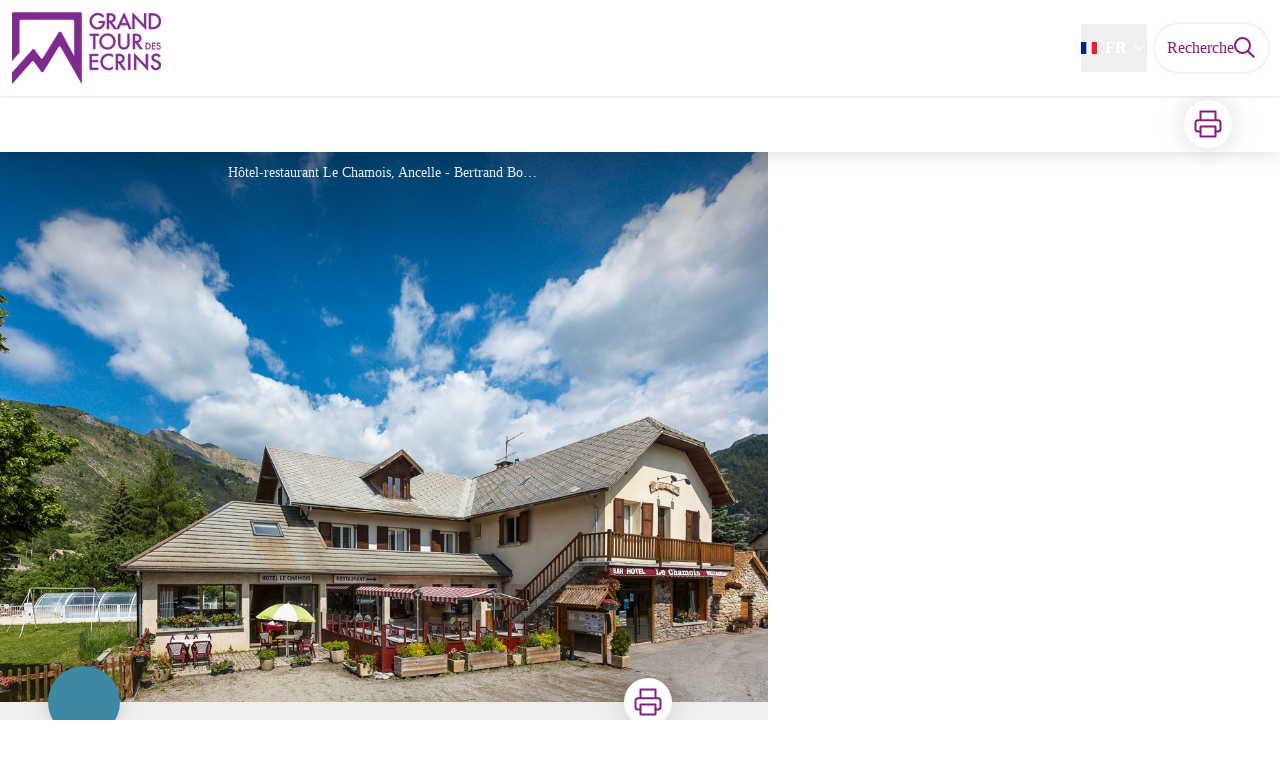

--- FILE ---
content_type: text/html; charset=utf-8
request_url: https://www.grand-tour-ecrins.fr/service/1435-Le-Chamois
body_size: 38363
content:
<!DOCTYPE html><html class="scroll-smooth" lang="fr"><head><meta charSet="utf-8"/><link rel="manifest" href="/manifest.json"/><meta name="application-name" content="Grand tour des Ecrins"/><meta name="apple-mobile-web-app-capable" content="yes"/><meta name="apple-mobile-web-app-status-bar-style" content="default"/><meta name="apple-mobile-web-app-title" content="Grand tour des Ecrins"/><meta name="format-detection" content="telephone=no"/><meta name="mobile-web-app-capable" content="yes"/><meta name="msapplication-TileColor" content="#2B5797"/><meta name="msapplication-tap-highlight" content="no"/><meta name="theme-color" content="#000000"/><link rel="apple-touch-icon" sizes="180x180" href="/medias/apple-icon.png"/><link rel="icon" type="image/png" sizes="32x32" href="/medias/favicon.png"/><link rel="icon" type="image/png" sizes="16x16" href="/medias/favicon.png"/><link rel="mask-icon" href="/medias/favicon.png" color="var(--color-primary1-default)"/><link rel="shortcut icon" href="/medias/favicon.png"/><meta name="google-site-verification" content="etQlVaQ4E6nPIlHhEQBjS1y4FMiyzArZnUoLbJ77OKI"/><style>
          :root {
            --font-main: &#x27;__Source_Sans_3_aeb8b9&#x27;, &#x27;__Source_Sans_3_Fallback_aeb8b9&#x27;;
          }
        </style><script type="opt-in" data-type="application/javascript" data-title="Google Tag Manager" data-name="google-tag-manager" data-purposes="analytics" data-cookies="^_ga,^_gat,^_gid,^__utma,^__utmb,^__utmc,^__utmt,^__utmz" data-src="https://www.googletagmanager.com/gtag/js?id=null"></script><script type="opt-in" data-type="application/javascript" data-name="google-tag-manager">
    window.dataLayer = window.dataLayer || [];
    function gtag(){dataLayer.push(arguments);}
    gtag('js', new Date());
    gtag('config', 'null');

    window.next.router.events.on('routeChangeComplete', function(url) {
      (function(allowsGTMCookies) {
        window['ga-disable-null'] = !allowsGTMCookies;
        if (allowsGTMCookies) {
          window.dataLayer.push({
            event: "pageview",
            page: url,
          })
        }
      })(JSON.parse(new URLSearchParams(document.cookie.replaceAll('; ', '&')).get('orejime') ?? null)?.["google-tag-manager"]);
    });
  </script><script async="" src="https://www.googletagmanager.com/gtag/js?id=G-LCL272GSTL"></script><script>
  window.dataLayer = window.dataLayer || [];
  function gtag(){dataLayer.push(arguments);}
  gtag('js', new Date());

  gtag('config', 'G-LCL272GSTL');
</script><script type="module">
  async function getFeedContent(url) {
    const storageUrl = 'feedWidget:' + url;
    if (window[storageUrl]) {
      return window[storageUrl];
    }
    if (!url) return null;
    try {
      const feedContent = await fetch(url).then(response => response.json());
      window[storageUrl] = feedContent;
      return feedContent;
    } catch {
      return null;
    }
  }
  async function generateFeedTemplate(Widget) {
    const {
      dataset: { url, limit = 'Infinity', title },
    } = Widget;

    Widget.classList.add('empty:hidden');

    const rawfeed = await getFeedContent(url);

    if (!rawfeed) return;

    // JSONFeed format
    const feed = Array.isArray(rawfeed) ? rawfeed : rawfeed.items;

    if (feed.length === 0) return;

    const Title =
      title &&
      Object.assign(document.createElement('h3'), {
        className: 'mb-2 desktop:mb-6 text-H2 desktop:text-H2 font-bold',
        textContent: title,
      });

    const List = Object.assign(document.createElement('ul'), {
      className:
        'flex items-start gap-4 desktop:gap-6 overflow-x-auto overflow-y-hidden scroll-smooth snap-x pb-5 mt-4 mb-2',
    });
    feed.slice(0, limit).forEach(item => {
      const Item = Object.assign(document.createElement('li'), {
        className:
          'relative border border-solid border-greySoft rounded-lg flex-none mx-1 overflow-hidden hover:border-blackSemiTransparent transition duration-500 w-70',
      });
      const image = item.image ?? item.banner_image;
      const ItemImg =
        image &&
        Object.assign(document.createElement('img'), {
          loading: 'lazy',
          src: item.image ?? item.banner_image,
          className: 'overflow-hidden size-full object-cover object-center',
          alt: '',
        });
      const ItemContent = Object.assign(document.createElement('div'), {
        className: 'flex flex-col gap-2 p-4',
      });
      const ItemTitle = Object.assign(document.createElement('h4'), {
        className: 'text-xl font-bold',
      });
      const ItemLink = Object.assign(document.createElement('a'), {
        className:
          "text-primary1 hover:text-primary3 focus:text-primary3 before:content-[''] before:absolute before:inset-0",
        href: item.url,
        target: '_blank',
        rel: 'noopener noreferrer',
        textContent: item.title,
      });
      const date = new Intl.DateTimeFormat(document.documentElement.lang).format(
        new Date(item.date_published),
      );
      const summary = item.summary ?? item.content_text;
      let ItemSummary = summary
        ? Object.assign(document.createElement('p'), {
            className: 'line-clamp-2 desktop:line-clamp-5',
            textContent: date + ' - ' + (item.summary ?? item.content_text),
          })
        : Object.assign(document.createElement('div'), {
            className: 'content-WYSIWYG line-clamp-2 desktop:line-clamp-5',
            innerHTML: date + item.content_html,
          });

      ItemTitle.append(ItemLink);
      ItemContent.append(ItemTitle, ItemSummary);
      ItemImg && Item.append(ItemImg);
      Item.append(ItemContent);
      List.append(Item);
    });
    Title && Widget.append(Title);
    Widget.append(List);
  }

  function initFeedWidget() {
    window.setTimeout(() => {
      Array.from(document.querySelectorAll('[data-widget="feed"]'), generateFeedTemplate);
    }, 200);
  }

  // Wait for the load of next router
  const routeChange = setInterval(async function () {
    if (window.next && window.next.router) {
      window.next.router.events.on('routeChangeComplete', initFeedWidget);
      initFeedWidget();
      clearInterval(routeChange);
    }
  }, 100);
</script><title>Le Chamois - Grand tour des Ecrins</title><meta name="description" content="Au cœur du village d&#x27;Ancelle, Le Chamois vous accueille dans une ambiance familiale et chaleureuse. Chambres confortables pour 2, 3, 4 ou 5 personnes et cuisine de terroir accompagnent un savoir-faire transmis de génération en génération."/><meta name="viewport" content="initial-scale=1.0, width=device-width"/><link rel="canonical" href="https://www.grand-tour-ecrins.fr/fr/service/1435-Le-Chamois"/><meta property="og:title" content="Le Chamois - Grand tour des Ecrins"/><meta name="og:description" content="Au cœur du village d&#x27;Ancelle, Le Chamois vous accueille dans une ambiance familiale et chaleureuse. Chambres confortables pour 2, 3, 4 ou 5 personnes et cuisine de terroir accompagnent un savoir-faire transmis de génération en génération."/><meta property="og:site_name" content="Grand tour des Ecrins"/><meta property="og:description" content="Au cœur du village d&#x27;Ancelle, Le Chamois vous accueille dans une ambiance familiale et chaleureuse. Chambres confortables pour 2, 3, 4 ou 5 personnes et cuisine de terroir accompagnent un savoir-faire transmis de génération en génération."/><meta property="og:url" content="https://www.grand-tour-ecrins.fr/fr/service/1435-Le-Chamois"/><meta property="og:locale" content="fr_FR"/><meta property="og:image" content="https://geotrek-admin.ecrins-parcnational.fr/media/paperclip/tourism_touristiccontent/1435/1362667.jpg"/><meta property="og:type" content="website"/><meta name="twitter:card" content="summary"/><meta name="twitter:url" content="https://www.grand-tour-ecrins.fr/fr/service/1435-Le-Chamois"/><meta name="twitter:title" content="Le Chamois - Grand tour des Ecrins"/><meta name="twitter:description" content="Au cœur du village d&#x27;Ancelle, Le Chamois vous accueille dans une ambiance familiale et chaleureuse. Chambres confortables pour 2, 3, 4 ou 5 personnes et cuisine de terroir accompagnent un savoir-faire transmis de génération en génération."/><meta name="twitter:image" content="https://geotrek-admin.ecrins-parcnational.fr/media/paperclip/tourism_touristiccontent/1435/1362667.jpg"/><meta name="next-head-count" content="40"/><style>
:root {
  --color-primary1-default: #821f81;
  --color-primary1-light: #bd3e8b;
  --color-primary2: #f5E7ef;
  --color-primary3: #AA397D;
  --color-greySoft-default: #d7d6d9;
  --color-greySoft-light: #d7d6d950;
  --color-warning: #d77E00;
  --color-easyOK: #4fad79;
  --color-hardKO: #e25316;
  --color-red: #ff7373;
  --color-redMarker: #e83737;
  --color-trek: #001B84;
  --color-service: #3B89A2;
  --color-outdoor: #E69736;
  --color-events: #62AB41;
}
</style><style class="custo-style-file">/* Override CSS */

@import url('https://fonts.googleapis.com/css2?family=Nunito+Sans&display=swap');
@import url('https://fonts.googleapis.com/css2?family=Jost&display=swap');

@font-face {
    font-family: 'futura';
    src: url('/medias/fonts/FuturaPTLight.otf') format('truetype');
    font-weight: 300;
    font-style: normal;
}

@font-face {
    font-family: 'futura';
    src: url('/medias/fonts/FuturaPTBook.otf') format('truetype');
    font-weight: 400;
    font-style: normal;
}

@font-face {
    font-family: 'futura';
    src: url('/medias/fonts/FuturaPTMedium.otf') format('truetype');
    font-weight: 500;
    font-style: normal;
}

@font-face {
    font-family: 'futura';
    src: url('/medias/fonts/FuturaPTBold.otf') format('truetype');
    font-weight: 700;
    font-style: normal;
}

#header{
  background: #ffffff;
}

#header a{
  color: #821f81;
}

#header .custo-menu-item{
  color: #821f81;
}

#821f81

/*
#header a:hover{
  background: grey;
}
*/

#header_logoImg{
  border-radius: 0px;
}

#header_title{
  display: none;
}

#banner h1{
  font-family: 'futura', sans-serif;
  font-weight: 400;
  text-transform: uppercase;
  letter-spacing: 0.5rem;
}

#header_inlineMenu{
  font-weight: bold;
  text-transform: uppercase;
}

#header_inlineMenu summary{
  color: #821f81;
}

#home_sectionTitle {
  display: flex;
  align-items: center;
  text-transform: uppercase;
  text-align: center;
  color: #712080;
  margin-top: 20px;
  margin-bottom: 50px;
  margin-left: 0px;
  margin-right: 0px;
  border-style: none;
}

#home_sectionTitle span {
  padding: 0 10px;
  flex-shrink: 0;
  font-family: 'futura';
  font-weight: 300;
  letter-spacing: 8px;
  max-width: 100%
}

#home_sectionTitle::before, 
#home_sectionTitle::after {
  content: "";
  width: 100%;
  display: block;
  border-top: 2px solid;
}

#home_sectionTitle svg{
  display: none;
}

#coupcoeur {
    color:#712080;
    text-align: center;
    text-transform: uppercase;
    font-family: 'futura', sans-serif;
}

#coupcoeur #noscc {
    font-weight: 300;
    letter-spacing: 0.5rem;
}

#coupcoeur span {
    font-size: 2.15vw;
}

#cc-items {
    margin-top: 50px;
}

#cc-items a:hover{
    text-decoration: underline;
}

#coupcoeur #cc-items span {
    font-size: 24px;
    line-height: 30px;
    letter-spacing: 2.04px;
    margin-top: 20px;
    margin-bottom: 10px;
}

@media (max-width: 1024px) {
  #coupcoeur span {
    font-size: 2rem;
    line-height: 40px;
  }
}

@media (min-width: 1024px) {
  .title {
    max-width: 20%;
  }
}

.title img {
  width: 100%;
  padding-bottom: 15px;
}

.bm-burger-button svg {
    color: black;
}

#home_bottomHtml {
    margin-left: 0px;
    margin-right: 0px;
    margin-bottom: 0px;
}

#all-sejours {
  margin-top: 0px;
  margin-bottom: 30px;
}

#all-sejours a{
    background: #801a7f;
    color: white;
    padding: 2px 10px;
    display: inline-block;
    border-radius: 10px;
    font-family: "futura";
    font-weight: 500;
}

#video {
    background: #efefef;
    padding: 60px 0;
}

#video-title {
  display: flex;
  align-items: center;
  text-transform: uppercase; 
  color: #712080;
  margin-top: 20px;
  margin-bottom: 50px;
}

#video-title span {
  padding: 0 10px;
  flex-shrink: 0;
  font-family: 'futura';
  font-weight: 300;
  letter-spacing: 8px;
  max-width: 100%
}

#video-title::before, 
#video-title::after {
  content: "";
  width: 100%;
  display: block;
  border-top: 2px solid;
}

#all-videos {
  margin-top: 40px;
  font-family: 'futura';
  font-weight: 300;
  font-size: 20px;
  color: #712080;
}

#partenaires {
  align-items: center;
  background: #efefef;
  padding-bottom: 50px;
}

#partenaires-title {
  background: #efefef;
  color: #712080;
  font-family: 'futura';
  font-weight: 300;
  text-align: center;
  text-transform: uppercase;
  padding-top: 20px;
  padding-bottom: 20px;
}

#soutiens{
  display: flex;
  justify-content: space-around;
  padding-top: 30px;
  align-items: center;
}

@media (max-width: 767px) {
  #soutiens{
     flex-direction: column;
  }
}

@media (min-width: 1024px) {
  #soutiens{
     margin-left: 10%;
     margin-right: 10%;
  }
}

#soutiens div {
  display: flex;
  align-items: center;
  margin-top: 10px;
}

@media (max-width: 767px) {
  #soutiens div{
     flex-direction: column;
  }
}

#soutiens .geotrekSvg {
  width: 50px;
  margin-left: 10px;
}

.carte-mobile{
  color: #712080;
}

@media (min-width: 767px) {
  .carte-mobile{
    width: 40%;
  }
}

@media (max-width: 767px) {
  .carte-mobile{
    padding-bottom: 30px;
  }
}

@media (min-width: 767px) {
  .mobile{
    width: 50%;
    text-align: left;
  }
}

#infobottom{
   background: #efefef;
   padding-bottom: 40px;
}

#infobottom img{
   margin: auto;
}

#infobottom h2{
    margin-bottom: 30px;
    color: #712080;
    font-family: "futura";
    text-transform: uppercase;
    font-weight: 300;
    font-size: 30px;
    line-height: 40px;
}


.custo-menu-sub-menu {
  align-items: start;
}
.custo-menu-sub-menu .custo-menu-group--with-imgs {
  flex-direction: row;
  flex-wrap: wrap;
  width: 430px;
}
.custo-menu-sub-menu .custo-menu-group--with-imgs a {
  flex-basis: 200px;
}

/* Style des linéaires des HD */

.annotation-type-7 {
  stroke-dasharray: 10;
}

/* END Style des linéaires des HD */</style><link rel="preload" href="/_next/static/media/9cf9c6e84ed13b5e-s.p.woff2" as="font" type="font/woff2" crossorigin="anonymous" data-next-font="size-adjust"/><link rel="preload" href="/_next/static/css/936927e77e4c05e8.css" as="style"/><link rel="stylesheet" href="/_next/static/css/936927e77e4c05e8.css" data-n-g=""/><noscript data-n-css=""></noscript><script defer="" nomodule="" src="/_next/static/chunks/polyfills-42372ed130431b0a.js"></script><script src="/_next/static/chunks/webpack-7083669ccaf8d32a.js" defer=""></script><script src="/_next/static/chunks/framework-256d05b204dcfa2b.js" defer=""></script><script src="/_next/static/chunks/main-f60fb1e8488b4cd6.js" defer=""></script><script src="/_next/static/chunks/pages/_app-f18e1ded7ed965e3.js" defer=""></script><script src="/_next/static/chunks/675-8e1043647566a41f.js" defer=""></script><script src="/_next/static/chunks/625-69af1b48d90f65b1.js" defer=""></script><script src="/_next/static/chunks/234-b3cf9ed3e4789b49.js" defer=""></script><script src="/_next/static/chunks/974-23458f723a171081.js" defer=""></script><script src="/_next/static/chunks/693-dcaa69f59876c229.js" defer=""></script><script src="/_next/static/chunks/480-e0bf368744d5fe16.js" defer=""></script><script src="/_next/static/chunks/141-39860f392a1a6dd5.js" defer=""></script><script src="/_next/static/chunks/855-d4a5e1a6191db549.js" defer=""></script><script src="/_next/static/chunks/800-4e84f48bf2d123c8.js" defer=""></script><script src="/_next/static/chunks/pages/service/%5BtouristicContent%5D-b4b5a11b25277924.js" defer=""></script><script src="/_next/static/VGPyjyy5Xn3P8_bxakpRj/_buildManifest.js" defer=""></script><script src="/_next/static/VGPyjyy5Xn3P8_bxakpRj/_ssgManifest.js" defer=""></script></head><body><div id="__next"><div class="flex flex-col min-h-dvh"><header class="sticky z-header bg-primary1 top-0" role="banner" id="header"><div class="h-11 desktop:h-desktopHeader flex justify-between  items-center sticky z-header px-3 shadow-sm shrink-0 transition-all duration-300 delay-100"><a class="text-primary1 hover:text-primary3 focus:text-primary3 transition-colors flex items-center" href="/"><div class="shrink-0" id="header_logo"><img id="header_logoImg" class="h-9 w-auto desktop:h-18 mr-3" alt="" crossorigin="anonymous" src="/medias/GTE-logo.png"/></div><p id="header_title" class=" flex-auto text-white desktop:text-H2 desktop:leading-8 font-semibold desktop:font-bold desktop:shrink-0">Grand tour des Ecrins</p></a><div class="items-center hidden desktop:flex gap-2" aria-hidden="false"><div class="flex items-center justify-end flex-auto flex-wrap gap-4 mr-2" id="header_inlineMenu"><div class="flex items-center text-white"><div class="flex-row"><button aria-expanded="false" aria-controls=":R3cpkm:" class="relative pt-3 pb-2 text-white flex items-center border-b-4 border-solid border-transparent duration-500 transition-color after:content-[&#x27;&#x27;] after:absolute after:top-10 after:-left-5 after:-right-5 after:h-8"><img alt="" class="mr-2" loading="lazy" height="16" width="16" crossorigin="anonymous" src="https://cdnjs.cloudflare.com/ajax/libs/flag-icon-css/4.1.4/flags/4x3/fr.svg" style="display:inline-block;width:1em;height:1em;vertical-align:middle"/>FR<svg width="16" height="16" viewBox="0 0 24 24" fill="none" xmlns="http://www.w3.org/2000/svg" class="shrink-0 ml-1" aria-hidden="true"><path d="M6 9l6 6 6-6" stroke="currentColor" stroke-width="2" stroke-linecap="round" stroke-linejoin="round"></path></svg></button><div id=":R3cpkm:" class="flex-col bg-white text-greyDarkColored rounded-2xl border border-solid border-greySoft overflow-hidden absolute py-2 top-18" hidden=""><a class="text-primary1 hover:text-primary3 focus:text-primary3 transition-colors flex hover:bg-greySoft-light focus:bg-greySoft px-5 py-2" href="/en/service/1435-Le-Chamois">EN</a><a class="text-primary1 hover:text-primary3 focus:text-primary3 transition-colors flex hover:bg-greySoft-light focus:bg-greySoft px-5 py-2" href="/service/1435-Le-Chamois">FR</a></div></div></div></div><a class="text-primary1 hover:text-primary3 focus:text-primary3 transition-colors block" href="/search"><span id="goToSearch" class="p-2 desktop:p-3 rounded-full text-primary1 bg-white flex justify-center items-center gap-1 hover:text-primary1-light focus:text-primary1-light shadow-sm transition-colors">Recherche<svg height="22" width="22" viewBox="0 0 22 22" fill="none" xmlns="http://www.w3.org/2000/svg" aria-hidden="true"><path d="M16 8.5a7.5 7.5 0 11-15 0 7.5 7.5 0 0115 0z" stroke="currentColor" stroke-width="2"></path><path stroke="currentColor" stroke-width="2" stroke-linecap="round" stroke-linejoin="round" d="M14.164 14.25l5.586 5.586"></path></svg></span></a></div></div><button type="button" aria-haspopup="dialog" aria-expanded="false" aria-controls="radix-:R19km:" data-state="closed" class="fixed size-6 right-2.5 desktop:right-8 transition-all delay-100 duration-300 text-white z-sliderMenu top-2.5 desktop:top-8 hidden"><svg viewBox="0 0 24 25" fill="none" xmlns="http://www.w3.org/2000/svg" aria-hidden="true"><path d="M3 12h18M3 6h18M3 18h18" stroke="currentColor" stroke-width="2" stroke-linecap="round" stroke-linejoin="round"></path></svg><span class="sr-only">Menu</span></button></header><main class="relative grow"><div id="details_container"><nav id="details_headerDesktop" class="hidden desktop:flex items-center sticky top-desktopHeader z-subHeader shadow-md bg-white h-14 pl-3" role="navigation"><div id="details_topDownloadIcons" class="flex justify-between items-center gap-4 desktop:mr-12 desktop:ml-auto menu-download" data-testid="download-button"><div role="tooltip" class="relative inline-block group"><a href="https://geotrek-admin.ecrins-parcnational.fr/api/fr/touristiccontents/1435/le-chamois.pdf?portal=2" class="size-12 grid place-items-center rounded-full shadow-lg text-primary1 bg-white hover:text-primary1-light transition" target="_blank" rel="noopener no referrer"><svg width="30" height="30" viewBox="0 0 30 30" fill="none" xmlns="http://www.w3.org/2000/svg" aria-hidden="true"><path d="M7.5 11.25V2.5h15v8.75M7.5 22.5H5A2.5 2.5 0 012.5 20v-6.25a2.5 2.5 0 012.5-2.5h20a2.5 2.5 0 012.5 2.5V20a2.5 2.5 0 01-2.5 2.5h-2.5" stroke="currentColor" stroke-width="2" stroke-linecap="round" stroke-linejoin="round"></path><path stroke="currentColor" stroke-width="2" stroke-linecap="round" stroke-linejoin="round" d="M7.5 17.5h15v10h-15z"></path></svg><span class="sr-only">Imprimer</span></a><span id=":Rmqkm:" class="tooltipSpan absolute left-1/2 -translate-x-1/2 p-1.5 text-center rounded-md z-1 w-0 hidden group-hover:w-max group-hover:inline after:content-[&#x27;&#x27;] after:block after:absolute after:left-1/2 after:-ml-1 after:border-4 after:border-transparent top-full after:bottom-full after:border-b-primary1 bg-primary1 text-primary2">Imprimer</span></div></div></nav><div id="details_headerMobile" class="flex gap-3 items-center py-3 px-4 text-P2 font-bold text-primary1 shadow-md bg-white -top-4 right-0 left-0 z-headerDetails fixed desktop:hidden transition-transform duration-500 will-change-transform"><span class="truncate">Le Chamois</span></div><div id="touristicContent_page" class="flex flex-1"><div id="touristicContent_informations" class="flex flex-col w-full -top-detailsHeaderMobile desktop:top-0 desktop:w-3/5"><button id="openMapButton" type="button" class="flex desktop:hidden fixed z-floatingButton bottom-6 left-1/2 -translate-x-1/2 py-3 px-4 shadow-sm rounded-full text-primary1 bg-white hover:bg-primary2 focus:bg-primary2 transition-all">Voir la carte<svg width="24" height="24" viewBox="0 0 24 24" fill="none" xmlns="http://www.w3.org/2000/svg" class="ml-1"><path clip-rule="evenodd" d="M1 6v16l7-4 8 4 7-4V2l-7 4-8-4-7 4v0z" stroke="currentColor" stroke-width="2" stroke-linecap="round" stroke-linejoin="round"></path><path d="M8 2v16M16 6v16" stroke="currentColor" stroke-width="2" stroke-linecap="round" stroke-linejoin="round"></path></svg></button><div class="desktop:h-coverDetailsDesktop"><div class="relative bg-dark"><div class="flex items-center justify-center size-full"><div class="size-full"><div id="touristicContent_cover" class="desktop:h-coverDetailsDesktop"><figure role="figure" aria-labelledby=":R4jqkm:" id="details_cover_image" class="relative h-full "><img alt="Hôtel-restaurant Le Chamois, Ancelle" class="object-cover object-center overflow-hidden size-full" id=":R4jqkmH1:" loading="eager" src="https://geotrek-admin.ecrins-parcnational.fr/media/paperclip/tourism_touristiccontent/1435/1362667.jpg" crossorigin="anonymous"/><figcaption id=":R4jqkm:"><span class="w-full h-12 desktop:h-40
  absolute top-0 flex items-start justify-center
  pb-1 pt-3 px-2
  bg-gradient-to-b from-blackSemiTransparent to-transparent
  text-white text-opacity-90 text-Mobile-C3 desktop:text-P2"><span class="mx-10percent px-10percent truncate">Hôtel-restaurant Le Chamois, Ancelle - Bertrand Bodin</span></span><button aria-describedby=":R4jqkmH1:" class="absolute inset-0 size-full" type="button"><span class="sr-only">Voir l&#x27;image en plein écran</span></button></figcaption></figure></div></div></div></div></div><div id="touristicContent_text" class="desktop:py-0 relative -top-6 desktop:-top-9 flex flex-col"><div id="details_topRoundIcons" class="flex justify-between items-center min-w-0 mx-4 desktop:mx-12 menu-download"><div class="size-12 desktop:size-18 rounded-full flex items-center justify-center shadow-md bg-service"></div><div class=""><div id="details_topDownloadIcons" class="flex justify-between items-center gap-4 desktop:mr-12 desktop:ml-auto menu-download" data-testid="download-button"><div role="tooltip" class="relative inline-block group"><a href="https://geotrek-admin.ecrins-parcnational.fr/api/fr/touristiccontents/1435/le-chamois.pdf?portal=2" class="size-12 grid place-items-center rounded-full shadow-lg text-primary1 bg-white hover:text-primary1-light transition" target="_blank" rel="noopener no referrer"><svg width="30" height="30" viewBox="0 0 30 30" fill="none" xmlns="http://www.w3.org/2000/svg" aria-hidden="true"><path d="M7.5 11.25V2.5h15v8.75M7.5 22.5H5A2.5 2.5 0 012.5 20v-6.25a2.5 2.5 0 012.5-2.5h20a2.5 2.5 0 012.5 2.5V20a2.5 2.5 0 01-2.5 2.5h-2.5" stroke="currentColor" stroke-width="2" stroke-linecap="round" stroke-linejoin="round"></path><path stroke="currentColor" stroke-width="2" stroke-linecap="round" stroke-linejoin="round" d="M7.5 17.5h15v10h-15z"></path></svg><span class="sr-only">Imprimer</span></a><span id=":R2irqkm:" class="tooltipSpan absolute left-1/2 -translate-x-1/2 p-1.5 text-center rounded-md z-1 w-0 hidden group-hover:w-max group-hover:inline after:content-[&#x27;&#x27;] after:block after:absolute after:left-1/2 after:-ml-1 after:border-4 after:border-transparent top-full after:bottom-full after:border-b-primary1 bg-primary1 text-primary2">Imprimer</span></div></div></div></div><section id="details_presentation_ref"><div id="details_presentation" class="mx-4 desktop:mx-18 flex flex-col mt-2 desktop:mt-10 relative desktop:scroll-mt-20"><nav class="mt-2 mb-4 desktop:mt-8 desktop:mb-16 flex flex-wrap items-center text-Mobile-C2" aria-label="Fil d&#x27;ariane" role="navigation"><ol class="flex gap-2"><li class="flex items-center gap-2"><span aria-hidden="true">&gt;&gt;</span><a class="text-primary1 hover:text-primary3 focus:text-primary3 transition-colors text-sm hover:underline focus:underline" href="/">Accueil</a></li><li class="flex items-center gap-2"><span aria-hidden="true">&gt;</span><a class="text-primary1 hover:text-primary3 focus:text-primary3 transition-colors text-sm hover:underline focus:underline" href="/search?categories=1">Hébergements</a></li><li class="flex items-center gap-2"><span aria-hidden="true">&gt;</span><span>Le Chamois</span></li></ol></nav><span id="details_place" class="text-Mobile-C2 desktop:text-P1">Ancelle</span><h1 id="details_title" class="text-primary1 text-Mobile-H1 desktop:text-H1 font-bold">Le Chamois</h1><div id="details_tags" class="flex flex-wrap"></div><div id="details_infoIcons" class="flex flex-wrap mt-3 desktop:mt-4"></div><div class="desktop:hidden mt-4"><div class="bg-gray-100 border border-solid border-gray-500 p-4 flex items-center rounded"><div class="w-8"><svg fill="none" viewBox="0 0 24 24" xmlns="http://www.w3.org/2000/svg"><g stroke="currentColor" stroke-linecap="round" stroke-linejoin="round" stroke-width="2"><path d="m2 7.92647c1.24008-.79618 2.58126-1.44861 4-1.93376m16 1.93376c-2.8849-1.85224-6.317-2.92647-10-2.92647-.3355 0-.6689.00891-1 .02652"></path><path d="m5.17159 11.7046c1.4601-.8446 3.09108-1.4267 4.82839-1.6817m8.82842 1.6817c-.8585-.4967-1.7762-.9025-2.7398-1.2045"></path><path d="m9.07355 15.2544c.91533-.3235 1.90035-.4995 2.92645-.4995s2.0111.176 2.9265.4995"></path><path d="m11.9181 19.1465-.0161-.0161"></path><path d="m2 2 20 20"></path></g></svg></div><div class="ml-6">Embarquer cet élément afin d&#x27;y avoir accès hors connexion</div></div></div><div id="details_teaser" class="text-Mobile-C1 desktop:text-H4 font-bold mt-4 desktop:mt-9"><div class="content-WYSIWYG">Au cœur du village d&#x27;Ancelle, Le Chamois vous accueille dans une ambiance familiale et chaleureuse. Chambres confortables pour 2, 3, 4 ou 5 personnes et cuisine de terroir accompagnent un savoir-faire transmis de génération en génération.</div></div><div id="details_ambiance" class="text-Mobile-C1 desktop:text-P1 mt-4 desktop:mt-8"><div class="content-WYSIWYG">Ses chambres se déclinent dans des tons chaleureux où le bois est mis en valeur, et disposent chacune d&#x27;une salle d&#x27;eau-WC, et d&#x27;une TV. Une connexion Wifi est accessible depuis le bar.<br/>Dans son restaurant à la déco bois, vous apprécierez une cuisine du terroir et les spécialités montagnardes. <br/>En été, terrasse, piscine, jeux de boules et espaces verts vous attendent pour un moment de détente et de convivialité dans un cadre ombragé. <br/>L&#x27;hiver vous profiterez du cadre authentique du bar, entièrement rénové, pour boire une boisson chaude ou jouer aux jeux de société mis à votre disposition. <br/>En famille, en couple ou entre amis, vous pourrez profiter du cadre exceptionnel de la vallée du Champsaur et de notre structure adaptée pour tous.<br/><br/>Loisirs à proximité : VTT, baignade à la piscine de l&#x27;hôtel ou au Plan d&#x27;eau du Champsaur à 15mn, bord de lac à Serre Ponçon à 30mn de route, commerces, équitation, golf Gap-Bayard à 20 minutes, randonnée, ski alpin, ski de fond.</div></div><hr id="separator" class="w-full block bg-greySoft border-0 h-1p mt-6 desktop:mt-12"/></div></section><section id="details_practicalInformations_ref"><div class="scroll-mt-20 desktop:scroll-mt-30 mx-4 desktop:mx-18" id="details_practicalInformations"><div id="details_section" class="flex flex-col gap-3 desktop:gap-4 pt-6 desktop:pt-12 pb-3 desktop:pb-6 mb-3 desktop:mb-6 max-w-full overflow-x-auto"><h2 class="text-Mobile-H1 desktop:text-H2 font-bold" id="details_sectionTitle">Infos pratiques</h2><div id="details_sectionContent" class="flex flex-col gap-6 text-Mobile-C1 desktop:text-P1"><div class="content-WYSIWYG"><b>Ouverture:</b><br/>Du 01/05 au 31/08, tous les jours.<br/><br/>Du 01/10 au 30/11, tous les jours.<br/><br/>Du 16/12 au 31/03, tous les jours.<br/><br/><b>Tarifs:</b><br/>Du 16/12/2024 au 31/08/2025<br/>Chambre double : de 60 à 65 €<br/>Chambre familiale : de 90 à 120 €<br/>Demi-pension (/ pers.) : 27 €<br/>Pension complète (/ pers.) : 43 €<br/>Petit déjeuner : 9 € (par personne).<br/><br/>Du 01/10 au 30/11/2025<br/>Chambre double : de 60 à 65 €<br/>Chambre familiale : de 90 à 120 €<br/>Demi-pension (/ pers.) : 27 €<br/>Pension complète (/ pers.) : 43 €<br/>Petit déjeuner : 9 € (par personne).<br/><br/><b>Modes de paiement:</b><br/>Carte bancaire/crédit, Chèque-Vacances Classic, Espèces, Titre Restaurant<br/><br/><b>Services:</b><br/>Animaux acceptés, Accès Internet Wifi, Restauration<br/><br/><i>Fiche mise à jour par Office de Tourisme du Champsaur Valgaudemar le 08/03/2025</i></div></div></div><hr id="separator" class="w-full block bg-greySoft border-0 h-1p "/></div></section><section id="details_contact_ref"><div class="scroll-mt-20 desktop:scroll-mt-30 mx-4 desktop:mx-18" id="details_contact"><div id="details_section" class="flex flex-col gap-3 desktop:gap-4 pt-6 desktop:pt-12 pb-3 desktop:pb-6 mb-3 desktop:mb-6 max-w-full overflow-x-auto"><h2 class="text-Mobile-H1 desktop:text-H2 font-bold" id="details_sectionTitle">Contact</h2><div id="details_sectionContent" class="flex flex-col gap-6 text-Mobile-C1 desktop:text-P1"><div class="content-WYSIWYG">Rue de la Condamine<br/>05260 Ancelle<br/>Tél. 04 92 50 80 77</div><div class="mt-2 desktop:mt-4"><span class="block">Courriel<!-- --> :</span><a href="mailto:lechamois05@gmail.com" target="_blank" rel="noopener noreferrer" class="text-primary1 underline hover:text-primary1-light focus:text-primary1-light">lechamois05@gmail.com</a></div><div class="mt-2 desktop:mt-4"><span class="block">Site internet<!-- --> :</span><a href="http://www.chamois-ancelle.com" target="_blank" rel="noopener noreferrer" class="text-primary1 underline hover:text-primary1-light focus:text-primary1-light">http://www.chamois-ancelle.com</a></div></div></div><hr id="separator" class="w-full block bg-greySoft border-0 h-1p "/></div></section><section id="details_source_ref"><div class="scroll-mt-20 desktop:scroll-mt-30 mx-4 desktop:mx-18" id="touristicContent_source"><div id="details_section" class="flex flex-col gap-3 desktop:gap-4 pt-6 desktop:pt-12 pb-3 desktop:pb-6 mb-3 desktop:mb-6 max-w-full overflow-x-auto"><h2 class="text-Mobile-H1 desktop:text-H2 font-bold" id="details_sectionTitle">Source</h2><div id="details_sectionContent" class="flex flex-col gap-6 text-Mobile-C1 desktop:text-P1"><div id="details_sourceContent" class="flex flex-col desktop:flex-row"><div class="w-30 h-20 desktop:mr-6 grid place-items-center rounded-2xl overflow-hidden"><img alt="" loading="lazy" width="120" height="80" decoding="async" data-nimg="1" class="object-center object-contain h-20" style="color:transparent" srcSet="/_next/image?url=https%3A%2F%2Fgeotrek-admin.ecrins-parcnational.fr%2Fmedia%2Fupload%2Fapidae-logo-100.jpg&amp;w=128&amp;q=75 1x, /_next/image?url=https%3A%2F%2Fgeotrek-admin.ecrins-parcnational.fr%2Fmedia%2Fupload%2Fapidae-logo-100.jpg&amp;w=256&amp;q=75 2x" src="/_next/image?url=https%3A%2F%2Fgeotrek-admin.ecrins-parcnational.fr%2Fmedia%2Fupload%2Fapidae-logo-100.jpg&amp;w=256&amp;q=75"/></div><div class="mt-2 desktop:my-auto flex flex-col"><span class="text-Mobile-C1 desktop:text-H4 font-bold">Apidae</span><a href="http://www.apidae-tourisme.com" target="_blank" rel="noopener noreferrer" class="text-primary1 underline text-P2 desktop:text-P1 mt-1 hover:text-primary1-light"><span>http://www.apidae-tourisme.com</span></a></div></div></div></div><hr id="separator" class="w-full block bg-greySoft border-0 h-1p "/></div></section></div><footer role="contentinfo"><div class="bg-black flex flex-col" id="footer"><div class="mx-4 desktop:mx-10percent" id="footer_content"><div id="footer_socialNetworks" class="flex justify-center space-x-6 py-4 desktop:py-10 border-b border-solid border-greySoft"><a href="https://www.ecrins-parcnational.fr" target="_blank" rel="noopener noreferrer"><div class="size-8 rounded-2xl
        flex items-center justify-center
        cursor-pointer
      bg-greySoft hover:bg-white transition-all
       text-black "><span><svg width="20" height="20" viewBox="0 0 24 24" fill="none" stroke="currentColor" stroke-width="2" xmlns="http://www.w3.org/2000/svg"><circle cx="12" cy="12" r="10"></circle><path d="M2 12h20M12 2a15.3 15.3 0 014 10 15.3 15.3 0 01-4 10 15.3 15.3 0 01-4-10 15.3 15.3 0 014-10z"></path></svg></span></div></a><a href="https://www.facebook.com/grandtourecrins" target="_blank" rel="noopener noreferrer"><div class="size-8 rounded-2xl
        flex items-center justify-center
        cursor-pointer
      bg-greySoft hover:bg-white transition-all
       text-black "><span><svg width="16" viewBox="0 0 16 16" fill="none" xmlns="http://www.w3.org/2000/svg"><path d="M15.116 0H.883A.883.883 0 000 .883v14.233c0 .489.396.884.883.884h7.663V9.804H6.46V7.389h2.085V5.608c0-2.066 1.262-3.192 3.105-3.192.884 0 1.642.066 1.863.095v2.16h-1.279c-1.002 0-1.195.477-1.195 1.176v1.541h2.391l-.313 2.415H11.04v6.196h4.077a.884.884 0 00.884-.883V.883A.883.883 0 0015.116 0z" fill="currentColor"></path></svg></span></div></a><a href="https://twitter.com/pnecrins" target="_blank" rel="noopener noreferrer"><div class="size-8 rounded-2xl
        flex items-center justify-center
        cursor-pointer
      bg-greySoft hover:bg-white transition-all
       text-black "><span><svg width="16" viewBox="0 0 16 14" fill="none" xmlns="http://www.w3.org/2000/svg"><path d="M16 1.872a6.839 6.839 0 01-1.89.518A3.262 3.262 0 0015.553.577a6.555 6.555 0 01-2.08.794 3.28 3.28 0 00-5.674 2.243c0 .26.022.51.076.748A9.284 9.284 0 011.114.931a3.285 3.285 0 001.008 4.384A3.24 3.24 0 01.64 4.911v.036A3.295 3.295 0 003.268 8.17a3.274 3.274 0 01-.86.108 2.9 2.9 0 01-.621-.056 3.311 3.311 0 003.065 2.285 6.59 6.59 0 01-4.067 1.399c-.269 0-.527-.012-.785-.045a9.234 9.234 0 005.032 1.472c6.036 0 9.336-5 9.336-9.334 0-.145-.005-.285-.012-.424A6.544 6.544 0 0016 1.872z" fill="currentColor"></path></svg></span></div></a><a href="https://www.youtube.com/channel/UC2M0qI69iZqbWCrHzE-XQdw" target="_blank" rel="noopener noreferrer"><div class="size-8 rounded-2xl
        flex items-center justify-center
        cursor-pointer
      bg-greySoft hover:bg-white transition-all
       text-black "><span><svg width="16" viewBox="0 0 16 12" fill="none" xmlns="http://www.w3.org/2000/svg"><path d="M15.32 1.72699C14.886 0.954992 14.415 0.812992 13.456 0.758992C12.498 0.693992 10.089 0.666992 8.002 0.666992C5.911 0.666992 3.501 0.693992 2.544 0.757992C1.587 0.812992 1.115 0.953992 0.677 1.72699C0.23 2.49799 0 3.82599 0 6.16399C0 6.16599 0 6.16699 0 6.16699C0 6.16899 0 6.16999 0 6.16999V6.17199C0 8.49999 0.23 9.83799 0.677 10.601C1.115 11.373 1.586 11.513 2.543 11.578C3.501 11.634 5.911 11.667 8.002 11.667C10.089 11.667 12.498 11.634 13.457 11.579C14.416 11.514 14.887 11.374 15.321 10.602C15.772 9.83899 16 8.50099 16 6.17299C16 6.17299 16 6.16999 16 6.16799C16 6.16799 16 6.16599 16 6.16499C16 3.82599 15.772 2.49799 15.32 1.72699ZM6 9.16699V3.16699L11 6.16699L6 9.16699Z" fill="currentColor"></path></svg></span></div></a><a href="https://www.instagram.com/parc_national_des_ecrins" target="_blank" rel="noopener noreferrer"><div class="size-8 rounded-2xl
        flex items-center justify-center
        cursor-pointer
      bg-greySoft hover:bg-white transition-all
       text-black "><span><svg width="20" height="20" viewBox="0 0 24 24" fill="none" stroke="currentColor" stroke-width="2" stroke-linecap="round" stroke-linejoin="round" xmlns="http://www.w3.org/2000/svg"><rect x="2" y="2" width="20" height="20" rx="5" ry="5"></rect><path d="M16 11.37A4 4 0 1112.63 8 4 4 0 0116 11.37zM17.5 6.5h.01"></path></svg></span></div></a></div><div id="footer_sections" class=" flex flex-col desktop:flex-row justify-between pt-2.5 pb-10 desktop:pt-10 desktop:pb-18"><div id="footer_portal"><div id="footer_portalDesktop" class="hidden desktop:flex flex-col text-greySoft"><p id="footer_portalTitle" class=" text-Mobile-C1 desktop:text-H3 font-bold cursor-pointer w-full desktop:mb-3.5">Parc national des Écrins</p><div id="footer_portalContactContent" class="flex flex-col  pb-4 text-Mobile-C3 desktop:text-P1"><div class="mb-3"><p>Domaine de Charance</p><p>05000 Gap</p></div><div><p>04-92-40-20-10</p><a href="mailto:info@ecrins-parcnational.fr" class="underline">Envoyer un email</a></div></div></div><div id="footer_portalMobile" class="desktop:hidden text-greySoft"><div class="
          flex justify-between items-center pb-2.5 outline-none
          border-b border-solid border-greySoft"><p id="footer_portalTitle" class=" text-Mobile-C1 desktop:text-H3 font-bold cursor-pointer w-full desktop:mb-3.5">Parc national des Écrins</p><svg width="24" height="24" viewBox="0 0 24 24" fill="none" xmlns="http://www.w3.org/2000/svg" class="shrink-0"><path d="M12 5v14M5 12h14" stroke="currentColor" stroke-width="2" stroke-linecap="round" stroke-linejoin="round"></path></svg></div><div id="footer_portalContactContent" class="flex flex-col hidden pb-4 text-Mobile-C3 desktop:text-P1"><div class="mb-3"><p>Domaine de Charance</p><p>05000 Gap</p></div><div><p>04-92-40-20-10</p><a href="mailto:info@ecrins-parcnational.fr" class="underline">Envoyer un email</a></div></div></div></div><div class="text-greySoft desktop:ml-3"><h3 class="hidden desktop:block"><span class="block text-Mobile-C1 desktop:text-H3 font-bold cursor-pointer w-full desktop:mb-3.5 desktop:text-right">Informations complémentaires</span></h3><button class="flex justify-between items-center w-full py-2.5 outline-none desktop:hidden text-left border-b border-solid border-greySoft" type="button" aria-expanded="false" aria-controls=":R2l3qkm:"><span class="block text-Mobile-C1 desktop:text-H3 font-bold cursor-pointer w-full desktop:mb-3.5 desktop:text-right">Informations complémentaires</span><svg width="24" height="24" viewBox="0 0 24 24" fill="none" xmlns="http://www.w3.org/2000/svg" class="shrink-0"><path d="M12 5v14M5 12h14" stroke="currentColor" stroke-width="2" stroke-linecap="round" stroke-linejoin="round"></path></svg></button><ul id=":R2l3qkm:" class="columns-2 desktop:columns-auto flex-col w-full pb-4 hidden desktop:block"><li class="desktop:text-right"><a class="text-greySoft text-Mobile-C3 desktop:text-P1 hover:text-white focus:text-white transition-all" href="https://www.ecrins-parcnational.fr/venir-dans-les-ecrins">Comment venir</a></li><li class="desktop:text-right"><a class="text-greySoft text-Mobile-C3 desktop:text-P1 hover:text-white focus:text-white transition-all" href="https://www.ecrins-parcnational.fr/mentions-legales">Mentions légales</a></li><li class="desktop:text-right"><a class="text-greySoft text-Mobile-C3 desktop:text-P1 hover:text-white focus:text-white transition-all" href="https://www.ecrins-parcnational.fr/regles-daccessibilite">Règles d&#x27;accessibilité</a></li><li class="desktop:text-right"><a class="text-greySoft text-Mobile-C3 desktop:text-P1 hover:text-white focus:text-white transition-all" href="https://geotrek.fr">Geotrek</a></li></ul></div></div></div></div></footer></div><div id="touristicContent_map" class="fixed inset-0 z-map left-full w-full transition desktop:flex desktop:z-content desktop:bottom-0 desktop:fixed desktop:left-auto desktop:right-0 desktop:w-2/5 desktop:top-headerAndDetailsRecapBar translate-x-0"></div></div></div></main></div></div><script id="__NEXT_DATA__" type="application/json">{"props":{"pageProps":{"dehydratedState":{"mutations":[],"queries":[{"state":{"data":{"themes":{"1":{"label":"Faune"},"2":{"label":"Flore"},"4":{"label":"Point de vue"},"5":{"label":"Histoire et architecture"},"6":{"label":"Pastoralisme"},"7":{"label":"Géologie"},"8":{"label":"Lac et glacier"},"9":{"label":"Sommet"},"10":{"label":"Refuge"},"11":{"label":"Archéologie"},"12":{"label":"Col"}},"cities":{"1":{"id":1,"code":"05004","name":"Ancelle"},"2":{"id":2,"code":"05007","name":"Arvieux"},"3":{"id":3,"code":"05009","name":"Aspres-lès-Corps"},"4":{"id":4,"code":"38020","name":"Auris"},"5":{"id":5,"code":"05012","name":"Baratier"},"6":{"id":6,"code":"05020","name":"Bénévent-et-Charbillac"},"7":{"id":7,"code":"38040","name":"Besse"},"8":{"id":8,"code":"05023","name":"Briançon"},"9":{"id":9,"code":"05025","name":"Buissard"},"10":{"id":10,"code":"05027","name":"Cervières"},"11":{"id":11,"code":"05029","name":"Chabottes"},"12":{"id":12,"code":"05031","name":"Champcella"},"13":{"id":13,"code":"05032","name":"Champoléon"},"14":{"id":14,"code":"38073","name":"Chantelouve"},"15":{"id":15,"code":"05036","name":"Châteauroux-les-Alpes"},"16":{"id":16,"code":"05039","name":"Chauffayer"},"17":{"id":17,"code":"05040","name":"Chorges"},"18":{"id":18,"code":"38112","name":"Clavans-en-Haut-Oisans"},"19":{"id":19,"code":"05044","name":"Crévoux"},"20":{"id":20,"code":"05045","name":"Crots"},"21":{"id":21,"code":"05046","name":"Embrun"},"22":{"id":22,"code":"38154","name":"Entraigues"},"23":{"id":23,"code":"05050","name":"Espinasses"},"24":{"id":24,"code":"05052","name":"Eygliers"},"25":{"id":25,"code":"05056","name":"Forest-Saint-Julien"},"26":{"id":26,"code":"05058","name":"Freissinières"},"27":{"id":27,"code":"05061","name":"Gap"},"28":{"id":28,"code":"05065","name":"Guillestre"},"29":{"id":29,"code":"38191","name":"Huez"},"30":{"id":30,"code":"05017","name":"La Bâtie-Neuve"},"31":{"id":31,"code":"05064","name":"La Chapelle-en-Valgaudemar"},"32":{"id":32,"code":"05054","name":"La Fare-en-Champsaur"},"33":{"id":33,"code":"38177","name":"La Garde"},"34":{"id":34,"code":"05063","name":"La Grave"},"35":{"id":35,"code":"38264","name":"La Morte"},"36":{"id":36,"code":"05090","name":"La Motte-en-Champsaur"},"37":{"id":37,"code":"05006","name":"L'Argentière-la-Bessée"},"38":{"id":38,"code":"05122","name":"La Roche-de-Rame"},"39":{"id":39,"code":"05124","name":"La Rochette"},"40":{"id":40,"code":"38469","name":"La Salette-Fallavaux"},"41":{"id":41,"code":"05161","name":"La Salle-les-Alpes"},"42":{"id":42,"code":"38207","name":"Lavaldens"},"43":{"id":43,"code":"05072","name":"Laye"},"44":{"id":44,"code":"38052","name":"Le Bourg-d'Oisans"},"45":{"id":45,"code":"38173","name":"Le Freney-d'Oisans"},"46":{"id":46,"code":"05062","name":"Le Glaizil"},"47":{"id":47,"code":"04102","name":"Le Lauzet-Ubaye"},"48":{"id":48,"code":"05079","name":"Le Monêtier-les-Bains"},"49":{"id":49,"code":"05095","name":"Le Noyer"},"50":{"id":50,"code":"38302","name":"Le Périer"},"51":{"id":51,"code":"05163","name":"Le Sauze-du-Lac"},"52":{"id":52,"code":"05043","name":"Les Costes"},"53":{"id":53,"code":"38253","name":"Les Deux Alpes"},"54":{"id":54,"code":"05067","name":"Les Infournas"},"55":{"id":55,"code":"05098","name":"Les Orres"},"56":{"id":56,"code":"04220","name":"Les Thuiles"},"57":{"id":57,"code":"05180","name":"Les Vigneaux"},"58":{"id":58,"code":"38212","name":"Livet-et-Gavet"},"59":{"id":59,"code":"04161","name":"Méolans-Revel"},"60":{"id":60,"code":"38237","name":"Mizoën"},"61":{"id":61,"code":"05082","name":"Mont-Dauphin"},"62":{"id":62,"code":"05084","name":"Montgardin"},"63":{"id":63,"code":"05085","name":"Montgenèvre"},"64":{"id":64,"code":"05093","name":"Névache"},"65":{"id":65,"code":"05096","name":"Orcières"},"66":{"id":66,"code":"38283","name":"Oris-en-Rattier"},"67":{"id":67,"code":"38285","name":"Ornon"},"68":{"id":68,"code":"38286","name":"Oulles"},"69":{"id":69,"code":"05104","name":"Poligny"},"70":{"id":70,"code":"04154","name":"Pontis"},"71":{"id":71,"code":"05106","name":"Prunières"},"72":{"id":72,"code":"05107","name":"Puy-Saint-André"},"73":{"id":73,"code":"05108","name":"Puy-Saint-Eusèbe"},"74":{"id":74,"code":"05109","name":"Puy-Saint-Pierre"},"75":{"id":75,"code":"05110","name":"Puy-Saint-Vincent"},"76":{"id":76,"code":"05111","name":"Puy-Sanières"},"77":{"id":77,"code":"05114","name":"Réallon"},"78":{"id":78,"code":"05116","name":"Réotier"},"79":{"id":79,"code":"05119","name":"Risoul"},"80":{"id":80,"code":"05127","name":"Rousset"},"81":{"id":81,"code":"05128","name":"Saint-André-d'Embrun"},"82":{"id":82,"code":"05130","name":"Saint-Apollinaire"},"83":{"id":83,"code":"05132","name":"Saint-Bonnet-en-Champsaur"},"84":{"id":84,"code":"05133","name":"Saint-Chaffrey"},"85":{"id":85,"code":"38375","name":"Saint-Christophe-en-Oisans"},"86":{"id":86,"code":"05134","name":"Saint-Clément-sur-Durance"},"87":{"id":87,"code":"05136","name":"Saint-Crépin"},"88":{"id":88,"code":"05141","name":"Saint-Eusèbe-en-Champsaur"},"89":{"id":89,"code":"05142","name":"Saint-Firmin"},"90":{"id":90,"code":"05144","name":"Saint-Jacques-en-Valgodemard"},"91":{"id":91,"code":"05145","name":"Saint-Jean-Saint-Nicolas"},"92":{"id":92,"code":"05147","name":"Saint-Julien-en-Champsaur"},"93":{"id":93,"code":"05148","name":"Saint-Laurent-du-Cros"},"94":{"id":94,"code":"05149","name":"Saint-Léger-les-Mélèzes"},"95":{"id":95,"code":"05151","name":"Saint-Martin-de-Queyrières"},"96":{"id":96,"code":"05152","name":"Saint-Maurice-en-Valgodemard"},"97":{"id":97,"code":"05153","name":"Saint-Michel-de-Chaillol"},"98":{"id":98,"code":"04195","name":"Saint-Pons"},"99":{"id":99,"code":"05156","name":"Saint-Sauveur"},"100":{"id":100,"code":"05164","name":"Savines-le-Lac"},"101":{"id":101,"code":"38518","name":"Valbonnais"},"102":{"id":102,"code":"05174","name":"Val-des-Prés"},"103":{"id":103,"code":"38522","name":"Valjouffrey"},"104":{"id":104,"code":"05101","name":"Vallouise-Pelvoux"},"105":{"id":105,"code":"05181","name":"Villar-d'Arêne"},"106":{"id":106,"code":"38549","name":"Villard-Notre-Dame"},"107":{"id":107,"code":"38551","name":"Villard-Reymond"},"108":{"id":108,"code":"05182","name":"Villar-Loubière"},"109":{"id":109,"code":"05183","name":"Villar-Saint-Pancrace"}},"sources":{"1":{"name":"Parc national des Ecrins","website":"https://www.ecrins-parcnational.fr","pictogramUri":"https://geotrek-admin.ecrins-parcnational.fr/media/upload/pnecrins.jpg"},"3":{"name":"Apidae","website":"http://www.apidae-tourisme.com","pictogramUri":"https://geotrek-admin.ecrins-parcnational.fr/media/upload/apidae-logo-100.jpg"},"4":{"name":"Maison du Tourisme du Champsaur et Valgaudemar","website":"http://www.champsaur-valgaudemar.com","pictogramUri":"https://geotrek-admin.ecrins-parcnational.fr/media/upload/logo-mtcv.png"},"5":{"name":"Pays des Ecrins","website":"https://www.paysdesecrins.com","pictogramUri":"https://geotrek-admin.ecrins-parcnational.fr/media/upload/LOGO_PAYSDESECRINS.jpg"},"6":{"name":"Serre-Ponçon","website":"https://www.serreponcon.com","pictogramUri":"https://geotrek-admin.ecrins-parcnational.fr/media/upload/logo-serre-poncon-200x64.png"},"7":{"name":"Briançonnais","website":"","pictogramUri":null},"8":{"name":"Office de Tourisme des Hautes Vallées","website":"https://www.hautesvallees.com","pictogramUri":"https://geotrek-admin.ecrins-parcnational.fr/media/upload/HAUTES_VALLEES_LOGO_violet_fond_transparent_m5FTyhN.png"},"9":{"name":"CDRP des Hautes-Alpes","website":"https://hautes-alpes.ffrandonnee.fr","pictogramUri":"https://geotrek-admin.ecrins-parcnational.fr/media/upload/cdrp05-logo.png"},"10":{"name":"SMADESEP","website":"http://www.smadesep.com","pictogramUri":"https://geotrek-admin.ecrins-parcnational.fr/media/upload/SMADESEP-logo.jpg"},"11":{"name":"CDTE des Hautes-Alpes","website":"https://cdte05.ffe.com","pictogramUri":"https://geotrek-admin.ecrins-parcnational.fr/media/upload/CDTE05-logo.jpg"}},"informationDesk":{"1":{"accessibility":"","name":"Maison du Parc du Briançonnais","street":"Place Médecin-Général Blanchard","postalCode":"05100","municipality":"Briançon","website":"http://www.ecrins-parcnational.fr/","email":"brianconnais@ecrins-parcnational.fr","phone":"04 92 21 08 49","description":"\u003cp\u003eInstall\u0026eacute;e aux pieds de la cit\u0026eacute; m\u0026eacute;di\u0026eacute;vale fortifi\u0026eacute;e par Vauban, inscrite au Patrimoine mondial de l'Unesco depuis 2008, la Maison du Parc de Brian\u0026ccedil;on est un lieu d'accueil, d'information et d'\u0026eacute;changes. Trois \u0026eacute;tages d'exposition \u0026agrave; d\u0026eacute;couvrir : les patrimoines naturels et culturels, le mus\u0026eacute;e de l'histoire du ski dans le Brian\u0026ccedil;onnais. Documentation, cartes, topo-guides, produits et ouvrages du Parc. Possibilit\u0026eacute; de visites guid\u0026eacute;es pour les groupes, sur r\u0026eacute;servation. Entr\u0026eacute;e libre.\u003c/p\u003e","photoUrl":"https://geotrek-admin.ecrins-parcnational.fr/media/upload/mdp-briancon.jpg.150x150_q85.jpg","type":{"label":"Maisons du parc","pictogramUri":"https://geotrek-admin.ecrins-parcnational.fr/media/upload/desktype-info.svg"},"latitude":44.89815100576583,"longitude":6.643150695712233},"2":{"accessibility":"","name":"Centre d'accueil du Casset (ouverture estivale)","street":"Le Casset","postalCode":"05220","municipality":"Le Monêtier-les-bains","website":"http://www.ecrins-parcnational.fr/","email":"brianconnais@ecrins-parcnational.fr","phone":"04 92 24 53 27","description":"\u003cp\u003e\u0026Agrave; l'entr\u0026eacute;e du hameau du Casset et \u0026agrave; proximit\u0026eacute; du coeur du Parc, une halte avant ou apr\u0026egrave;s votre promenade... Projections, documentation, ouvrages du Parc. Entr\u0026eacute;e libre. Toutes les animations du Parc sont gratuites sauf mention contraire.\u003c/p\u003e","photoUrl":"https://geotrek-admin.ecrins-parcnational.fr/media/upload/mdpcasset.jpg.150x150_q85.jpg","type":{"label":"Maisons du parc","pictogramUri":"https://geotrek-admin.ecrins-parcnational.fr/media/upload/desktype-info.svg"},"latitude":44.9854266632375,"longitude":6.484317822435547},"3":{"accessibility":"","name":"Centre d'accueil du Col du Lautaret (ouverture estivale)","street":"Col du Lautaret","postalCode":"05220","municipality":"Le Monêtier-les-bains","website":"http://www.ecrins-parcnational.fr/","email":"brianconnais@ecrins-parcnational.fr","phone":"04 92 24 49 74","description":"\u003cp\u003eSous le regard de la Meije (3983 m) et dans le d\u0026eacute;cor des magnifiques prairies c\u0026eacute;l\u0026eacute;br\u0026eacute;es dans les grands noms de la botanique, l'ancien hospice du col du Lautaret dit \u0026laquo;refuge Napol\u0026eacute;on\u0026raquo; abrite le centre d'accueil et d'information du Parc - Projections, documentation, ouvrages du Parc. Accessible aux personnes \u0026agrave; mobilit\u0026eacute; r\u0026eacute;duite. Entr\u0026eacute;e libre.\u003c/p\u003e","photoUrl":"https://geotrek-admin.ecrins-parcnational.fr/media/upload/mdplautaret.jpg.150x150_q85.jpg","type":{"label":"Maisons du parc","pictogramUri":"https://geotrek-admin.ecrins-parcnational.fr/media/upload/desktype-info.svg"},"latitude":45.03493572885847,"longitude":6.405658273739374},"4":{"accessibility":"","name":"Maison de la vallée du Champsaur","street":"","postalCode":"05260","municipality":"Pont-du-Fossé","website":"http://www.ecrins-parcnational.fr/","email":"champsaur@ecrins-parcnational.fr","phone":"04 92 55 95 44","description":"\u003cp\u003eInformation et documentation, pr\u0026eacute;sentation d'expositions temporaires. Vente des produits et ouvrages du Parc. Dans le m\u0026ecirc;me espace, accueil de l'office du Tourisme du Haut-Champsaur. Entr\u0026eacute;e libre. Toutes les animations du Parc sont gratuites sauf mention contraire.\u003c/p\u003e","photoUrl":"https://geotrek-admin.ecrins-parcnational.fr/media/upload/mdp-champsaur.jpg.150x150_q85.jpg","type":{"label":"Maisons du parc","pictogramUri":"https://geotrek-admin.ecrins-parcnational.fr/media/upload/desktype-info.svg"},"latitude":44.66720098264627,"longitude":6.227950780946919},"5":{"accessibility":"","name":"Centre d'information de Prapic (ouverture estivale)","street":"","postalCode":"05170","municipality":"Prapic","website":"http://www.ecrins-parcnational.fr/","email":"champsaur@ecrins-parcnational.fr","phone":"04 92 55 61 92","description":"\u003cp\u003eAccueil du Parc national et de l'office du tourisme d'Orci\u0026egrave;res. Information, documentation. Vente des produits et ouvrages du Parc. Entr\u0026eacute;e libre. Toutes les animations du Parc sont gratuites sauf mention contraire.\u003c/p\u003e","photoUrl":"https://geotrek-admin.ecrins-parcnational.fr/media/upload/mdpprapic.jpg.150x150_q85.jpg","type":{"label":"Maisons du parc","pictogramUri":"https://geotrek-admin.ecrins-parcnational.fr/media/upload/desktype-info.svg"},"latitude":44.69306826113891,"longitude":6.3692752349133865},"6":{"accessibility":"","name":"Maison du berger","street":"Les Borels","postalCode":"05260","municipality":"Champoléon","website":"http://www.maisonduberger.fr/","email":"contact@maisonduberger.fr","phone":"04 92 49 61 85","description":"\u003cp\u003eSitu\u0026eacute; dans la vall\u0026eacute;e de Champol\u0026eacute;on, ce centre d'interpr\u0026eacute;tation des cultures pastorales alpines pr\u0026eacute;sente la vie autour du m\u0026eacute;tier de berger. Une exposition, des animations p\u0026eacute;dagogiques, des formations, des actions pour la profession de berger et bien d'autres choses \u0026agrave; d\u0026eacute;couvrir. Dur\u0026eacute;e de la visite 1h30 environ.\u0026nbsp;\u003c/p\u003e","photoUrl":"https://geotrek-admin.ecrins-parcnational.fr/media/upload/maison-berger.jpg.150x150_q85.jpg","type":{"label":"Maisons du parc","pictogramUri":"https://geotrek-admin.ecrins-parcnational.fr/media/upload/desktype-info.svg"},"latitude":44.720601390302654,"longitude":6.261057365087068},"7":{"accessibility":"","name":"Maison du Parc de l'Embrunais","street":"Place de l’Église","postalCode":"05380","municipality":"Châteauroux-les-Alpes","website":"http://www.ecrins-parcnational.fr/","email":"embrunais@ecrins-parcnational.fr","phone":"04 92 43 23 31","description":"\u003cp\u003eInformation, documentation, exposition, projections, produits et ouvrages du Parc. Accessible aux personnes \u0026agrave; mobilit\u0026eacute; r\u0026eacute;duite. Entr\u0026eacute;e libre. Toutes les animations du Parc sont gratuites sauf mention contraire.\u003cbr /\u003e\u003cbr /\u003e\u003cspan id=\"p15\"\u003eOuvert \u0026agrave; l'ann\u0026eacute;e :\u003c/span\u003e\u003cspan id=\"p16\"\u003e\u0026nbsp;mardi, jeudi, vendredi de\u0026nbsp;\u003cspan id=\"20\" class=\"s-bl-t\"\u003e10h00\u003c/span\u003e\u0026nbsp;\u0026agrave;\u0026nbsp;\u003cspan id=\"21\" class=\"s-bl-t\"\u003e12h00\u003c/span\u003e\u0026nbsp;et de\u0026nbsp;\u003cspan id=\"22\" class=\"s-bl-t\"\u003e14h00\u003c/span\u003e\u0026nbsp;\u0026agrave;\u0026nbsp;\u003cspan id=\"23\" class=\"s-bl-t\"\u003e17h00\u003c/span\u003e.\u003c/span\u003e\u003cbr /\u003e\u003cspan id=\"p18\"\u003eEstival\u0026nbsp;\u003cspan id=\"p31\"\u003e(juillet-ao\u0026ucirc;t)\u003c/span\u003e\u0026nbsp;:\u003c/span\u003e\u003cspan id=\"p19\"\u003e\u0026nbsp;lundi au vendredi de\u0026nbsp;\u003cspan id=\"25\"\u003e9h\u003c/span\u003e\u0026nbsp;\u0026agrave;\u0026nbsp;\u003cspan id=\"26\"\u003e12h30\u003c/span\u003e\u0026nbsp;et de\u0026nbsp;\u003cspan id=\"27\"\u003e15h\u003c/span\u003e\u0026nbsp;\u0026agrave;\u0026nbsp;\u003cspan id=\"28\"\u003e18h\u003c/span\u003e\u003c/span\u003e.\u003c/p\u003e","photoUrl":"https://geotrek-admin.ecrins-parcnational.fr/media/upload/mdp-embrunais.jpg.150x150_q85.jpg","type":{"label":"Maisons du parc","pictogramUri":"https://geotrek-admin.ecrins-parcnational.fr/media/upload/desktype-info.svg"},"latitude":44.61459443030745,"longitude":6.520683545633569},"9":{"accessibility":"","name":"Centre d'information des Gourniers (ouverture estivale)","street":"Les Gourniers","postalCode":"05160","municipality":"Réallon","website":"http://www.ecrins-parcnational.fr/","email":"embrunais@ecrins-parcnational.fr","phone":"04 92 44 30 36","description":"\u003cp\u003eLes Gourniers\u003cbr /\u003e\u0026nbsp;R\u0026eacute;allon\u003cbr /\u003eT\u0026eacute;l : 04 92 44 30 36\u003cbr /\u003eembrunais@ecrins-parcnational.fr\u003c/p\u003e","photoUrl":"https://geotrek-admin.ecrins-parcnational.fr/media/upload/mdp-gourniers.jpg.150x150_q85.jpg","type":{"label":"Maisons du parc","pictogramUri":"https://geotrek-admin.ecrins-parcnational.fr/media/upload/desktype-info.svg"},"latitude":44.61608319627747,"longitude":6.333627719965111},"10":{"accessibility":"","name":" Maison du Parc du Valbonnais","street":"Place du Docteur Eyraud","postalCode":"38740","municipality":"Entraigues","website":"http://www.ecrins-parcnational.fr/","email":"valbonnais@ecrins-parcnational.fr","phone":"04 76 30 20 61","description":"\u003cp\u003eAccueil, information, salle d'exposition temporaire, salle de lecture et vid\u0026eacute;o-projection \u0026agrave; la demande. Boutique : produits et ouvrages du Parc. Entr\u0026eacute;e libre. Toutes les animations du Parc sont gratuites sauf mention contraire.\u003c/p\u003e","photoUrl":"https://geotrek-admin.ecrins-parcnational.fr/media/upload/mdpvalb.jpg.150x150_q85.jpg","type":{"label":"Maisons du parc","pictogramUri":"https://geotrek-admin.ecrins-parcnational.fr/media/upload/desktype-info.svg"},"latitude":44.90152503964582,"longitude":5.949602183194557},"11":{"accessibility":"","name":"Maison du Parc du Valgaudemar","street":"Ancien Asile Saint-Paul","postalCode":"05800","municipality":"La Chapelle-en-Valgaudemar","website":"http://www.ecrins-parcnational.fr/","email":"valgaudemar@ecrins-parcnational.fr","phone":"04 92 55 25 19","description":"\u003cp\u003eInformation, documentation et un espace d'accueil avec des expositions permanente et temporaires. La maison du Parc est labellis\u0026eacute;e \u0026laquo;Tourisme et handicap\u0026raquo;. Entr\u0026eacute;e libre. Toutes les animations du Parc sont gratuites sauf mention contraire.\u003c/p\u003e","photoUrl":"https://geotrek-admin.ecrins-parcnational.fr/media/upload/mdpvalgau.jpg.150x150_q85.jpg","type":{"label":"Maisons du parc","pictogramUri":"https://geotrek-admin.ecrins-parcnational.fr/media/upload/desktype-info.svg"},"latitude":44.818364371651086,"longitude":6.193712491011997},"12":{"accessibility":"","name":"Maison du Parc de Vallouise","street":"","postalCode":"05290","municipality":"Vallouise","website":"http://www.ecrins-parcnational.fr/","email":"vallouise@ecrins-parcnational.fr","phone":"04 92 23 58 08","description":"\u003cp\u003eInformation, documentation, maquette, expositions, projections, vente des produits et ouvrages du Parc. Visites guid\u0026eacute;es pour les scolaires, r\u0026eacute;servation obligatoire. La nouvelle Maison du parc a ouvert \u0026agrave; Vallouise depuis le 1er juin et propose aux visiteurs une exposition permanente interactive invitant \u0026agrave; la d\u0026eacute;couverte du territoire et de ses patrimoines. Un espace d'exposition temporaire permettra une offre renouvel\u0026eacute;e. Enfin,le dispositif est compl\u0026eacute;t\u0026eacute; par une salle audiovisuelle permettant d'organiser projections et conf\u0026eacute;rences Entr\u0026eacute;e libre. Toutes les animations du Parc sont gratuites sauf mention contraire.\u003c/p\u003e","photoUrl":"https://geotrek-admin.ecrins-parcnational.fr/media/upload/ext-mdp-vallouise.JPG.150x150_q85.jpg","type":{"label":"Maisons du parc","pictogramUri":"https://geotrek-admin.ecrins-parcnational.fr/media/upload/desktype-info.svg"},"latitude":44.84640955641788,"longitude":6.488389362394304},"13":{"accessibility":"","name":"Centre d'information Pré de Mme Carle (ouverture estivale)","street":"Pré de Madame Carle","postalCode":"05340","municipality":"Pelvoux","website":"http://www.ecrins-parcnational.fr/","email":"vallouise@ecrins-parcnational.fr","phone":"","description":"\u003cp\u003eInformation, documentation, exposition sur les glaciers, vente des produits et ouvrages du Parc. Observations ponctuelles de la faune \u0026agrave; la longue-vue. Entr\u0026eacute;e libre. Toutes les animations du Parc sont gratuites sauf mention contraire.\u003c/p\u003e","photoUrl":"","type":{"label":"Maisons du parc","pictogramUri":"https://geotrek-admin.ecrins-parcnational.fr/media/upload/desktype-info.svg"},"latitude":44.917932446395184,"longitude":6.416335768954629},"14":{"accessibility":"","name":"Maison du Parc de l’Oisans","street":"Rue Gambetta","postalCode":"38520","municipality":"Le Bourg d'Oisans","website":"http://www.ecrins-parcnational.fr/","email":"oisans@ecrins-parcnational.fr","phone":"04 76 80 00 51","description":"\u003cp\u003ePr\u0026eacute;sentation en image des richesses naturelles de l'Oisans et des m\u0026eacute;tiers de montagne. Information, documentation sur le Parc, projections, coin lecture pour les enfants. Accessible aux personnes \u0026agrave; mobilit\u0026eacute; r\u0026eacute;duite. Entr\u0026eacute;e libre. Toutes les animations du Parc sont gratuites sauf mention contraire.\u003c/p\u003e","photoUrl":"https://geotrek-admin.ecrins-parcnational.fr/media/upload/mdp-bourgdoisans.jpg.150x150_q85.jpg","type":{"label":"Maisons du parc","pictogramUri":"https://geotrek-admin.ecrins-parcnational.fr/media/upload/desktype-info.svg"},"latitude":45.055496153962665,"longitude":6.02819657936493},"16":{"accessibility":"","name":"Maison du Tourisme du Champsaur \u0026 Valgaudemar","street":"Les Barraques","postalCode":"05500","municipality":"La Fare en Champsaur","website":"http://www.champsaur-valgaudemar.com/","email":"","phone":"04 92 49 09 35","description":"Ouverture toute l'ann\u0026eacute;e : du lundi au vendredi de 9h \u0026agrave; 12h et de 14h \u0026agrave; 18h.","photoUrl":"https://geotrek-admin.ecrins-parcnational.fr/media/upload/champsaur-valgaudemar.jpg.150x150_q85.jpg","type":{"label":"Maisons du parc","pictogramUri":"https://geotrek-admin.ecrins-parcnational.fr/media/upload/desktype-info.svg"},"latitude":44.674285885030116,"longitude":6.064851299775677},"17":{"accessibility":"","name":"Office de tourisme de Saint-Christophe-en-Oisans / La Bérarde","street":"","postalCode":"38520","municipality":"Saint-Christophe-en-Oisans - La Bérarde","website":"http://www.berarde.com/","email":"infos@berarde.com","phone":"04 76 80 50 01","description":"\u003cp\u003eDu 01/01 au 31/05, tous les jours de 14h \u0026agrave; 17h. Fermetures exceptionnelles les 1er janvier, Lundi de P\u0026acirc;ques, 1er novembre, 11 novembre et 25 d\u0026eacute;cembre. Durant les vacances scolaires sauf le samedi, et les jours f\u0026eacute;ri\u0026eacute;s. Ouvert pour l'Ascension et Pentec\u0026ocirc;te.\u003c/p\u003e\r\n\u003cp\u003eDu 01/06 au 30/06, tous les jours. Fermetures exceptionnelles les 1er janvier, Lundi de P\u0026acirc;ques, 1er novembre, 11 novembre et 25 d\u0026eacute;cembre. De 10h \u0026agrave; 12h et de 15h \u0026agrave; 18h.\u003c/p\u003e\r\n\u003cp\u003eDu 01/07 au 31/08, tous les jours. Fermetures exceptionnelles les 1er janvier, Lundi de P\u0026acirc;ques, 1er novembre, 11 novembre et 25 d\u0026eacute;cembre. De 9h30 \u0026agrave; 12h30 et de 15h \u0026agrave; 18h.\u003c/p\u003e\r\n\u003cp\u003eDu 01/09 au 30/09, tous les jours. Fermetures exceptionnelles les 1er janvier, Lundi de P\u0026acirc;ques, 1er novembre, 11 novembre et 25 d\u0026eacute;cembre. De 10h \u0026agrave; 12h et de 15h \u0026agrave; 18h.\u003c/p\u003e\r\n\u003cp\u003eDu 01/10 au 31/12, tous les jours de 14h \u0026agrave; 17h.\u003c/p\u003e\r\n\u003cp\u003eFermetures exceptionnelles les jours f\u0026eacute;ri\u0026eacute;s. Durant les vacances scolaires sauf le samedi, les jours f\u0026eacute;ri\u0026eacute;s et la semaine de No\u0026euml;l.\u003c/p\u003e","photoUrl":"https://geotrek-admin.ecrins-parcnational.fr/media/upload/638118-diaporama_1.jpg.150x150_q85.jpg","type":{"label":"Office du tourisme","pictogramUri":"https://geotrek-admin.ecrins-parcnational.fr/media/upload/desktype-info.svg"},"latitude":44.95773626155522,"longitude":6.176413893699647},"18":{"accessibility":"","name":"Bureau d'Information Touristique de L'Argentière-La Bessée","street":"23 Avenue de la République","postalCode":"05120","municipality":"L'Argentière-La Bessée","website":"https://www.paysdesecrins.com/","email":"contact@paysdesecrins.com","phone":"+33(0)4 92 23 03 11","description":"","photoUrl":"https://geotrek-admin.ecrins-parcnational.fr/media/upload/BIT_L_argentie_re-la-besse_e_1.jpg.150x150_q85.jpg","type":{"label":"Office du tourisme","pictogramUri":"https://geotrek-admin.ecrins-parcnational.fr/media/upload/desktype-info.svg"},"latitude":44.79481380257747,"longitude":6.56028091907501},"19":{"accessibility":"","name":"Bureau d'Information Touristique de Puy Saint Vincent 1400","street":"Les Alberts","postalCode":"05290","municipality":"Puy Saint Vincent 1400 m","website":"https://www.paysdesecrins.com/","email":"contact@paysdesecrins.com","phone":"+33(0)4 92 23 35 80","description":"","photoUrl":"https://geotrek-admin.ecrins-parcnational.fr/media/upload/BIT_Puy_st_vincent_1400.jpg.150x150_q85.jpg","type":{"label":"Office du tourisme","pictogramUri":"https://geotrek-admin.ecrins-parcnational.fr/media/upload/desktype-info.svg"},"latitude":44.82858905136757,"longitude":6.493928432464597},"20":{"accessibility":"","name":"Bureau d'Information Touristique de Vallouise","street":"Place de l'Eglise","postalCode":"05340","municipality":"Vallouise","website":"https://www.paysdesecrins.com/","email":"contact@paysdesecrins.com","phone":"+33(0)4 92 23 36 12","description":"","photoUrl":"https://geotrek-admin.ecrins-parcnational.fr/media/upload/BIT_Vallouise.jpg.150x150_q85.jpg","type":{"label":"Office du tourisme","pictogramUri":"https://geotrek-admin.ecrins-parcnational.fr/media/upload/desktype-info.svg"},"latitude":null,"longitude":null},"23":{"accessibility":"","name":"Bureau d'Information Touristique de Chorges","street":"Grand rue","postalCode":"05230","municipality":"Chorges","website":"https://www.serreponcon.com","email":"chorges@serreponcon-tourisme.com","phone":"0492506425","description":"D\u0026rsquo;octobre \u0026agrave; mars : du lundi au samedi de 9h \u0026agrave; 12h30 et de 13h30 \u0026agrave; 17h\u003cbr /\u003eAvril, mai, juin et septembre : du lundi au samedi de 9h \u0026agrave; 12h30 et de 14h30 \u0026agrave; 18h\u003cbr /\u003eJuillet et ao\u0026ucirc;t : du lundi au samedi de 9h \u0026agrave; 12h30 et de 14h30 \u0026agrave; 19h. Dimanche de 9h30 \u0026agrave; 12h30\u003cbr /\u003e\u003cbr /\u003eFerm\u0026eacute; le jeudi hors vacances scolaires toutes zones\u003cbr /\u003eJours f\u0026eacute;ri\u0026eacute;s (sauf 14 juillet et 15 ao\u0026ucirc;t) : ferm\u0026eacute;","photoUrl":"https://geotrek-admin.ecrins-parcnational.fr/media/upload/Sp_logoH.png.150x150_q85.png","type":{"label":"Office du tourisme","pictogramUri":"https://geotrek-admin.ecrins-parcnational.fr/media/upload/desktype-info.svg"},"latitude":44.54539876732183,"longitude":6.276798248291006},"24":{"accessibility":"","name":"Bureau d'Information Touristique Embrun","street":"Place Général Dosse - BP 49","postalCode":"05202","municipality":"Embrun","website":"https://www.serreponcon-tourisme.com/","email":"embrun@serreponcon-tourisme.com","phone":"0492437272","description":"\u003cp\u003eLe Bureau d'Information d'Embrun fait partie de l'Office de Tourisme de Serre-Pon\u0026ccedil;on, l'\u0026eacute;quipe est \u0026agrave; la disposition des client\u0026egrave;les pour renseigner sur les h\u0026eacute;bergements, les animations, les prestations activit\u0026eacute;s et de services et les richesses du territoire.\u003cbr /\u003e\u003cbr /\u003eD\u0026rsquo;octobre \u0026agrave; mai : du lundi au samedi de 9h \u0026agrave; 12h30 et de 13h30 \u0026agrave; 17h.\u0026nbsp;\u003cbr /\u003eAvril, mai, juin et septembre : du lundi au samedi de 9h \u0026agrave; 12h30 et de 14h30 \u0026agrave; 18h\u003cbr /\u003eJuillet et ao\u0026ucirc;t : du lundi au samedi de 9h \u0026agrave; 19h. Dimanche de 10h \u0026agrave; 12h30 et de 16h \u0026agrave; 19h\u003cbr /\u003e\u003cbr /\u003eJours f\u0026eacute;ri\u0026eacute;s (sauf 14 juillet et 15 ao\u0026ucirc;t) : 9h-13h. Ferm\u0026eacute; : 1er janvier, 1er mai, 25 d\u0026eacute;cembre et 11 novembre\u003cbr /\u003eFerm\u0026eacute; le jeudi hors vacances scolaires toutes zones\u003c/p\u003e","photoUrl":"https://geotrek-admin.ecrins-parcnational.fr/media/upload/DSCF1148_1.JPG.150x150_q85.jpg","type":{"label":"Office du tourisme","pictogramUri":"https://geotrek-admin.ecrins-parcnational.fr/media/upload/desktype-info.svg"},"latitude":44.56500010530298,"longitude":6.4957952499389675},"25":{"accessibility":"","name":"Bureau d'Information Touristique de Savines-le-Lac","street":"9 Avenue de la Combe d'Or","postalCode":"05160","municipality":"Savines-le-Lac","website":"https://www.serreponcon-tourisme.com/","email":"savineslelac@serreponcon-tourisme.com","phone":"0492443100","description":"\u003cp\u003eD\u0026rsquo;octobre \u0026agrave; mars : du lundi au samedi de 9h \u0026agrave; 12h30 et de 13h30 \u0026agrave; 17h.\u0026nbsp;\u003cbr /\u003eAvril, mai, juin et septembre : du lundi au samedi de 9h \u0026agrave; 12h30 et de 14h30 \u0026agrave; 18h\u003cbr /\u003eJuillet et ao\u0026ucirc;t : du lundi au samedi de 9h \u0026agrave; 13h et de 15h \u0026agrave; 19h. Dimanche de 10h \u0026agrave; 13h et de 15h \u0026agrave; 18h.\u003cbr /\u003e\u003cbr /\u003eJours f\u0026eacute;ri\u0026eacute;s (sauf 14 juillet et 15 ao\u0026ucirc;t) : ferm\u0026eacute;\u003cbr /\u003eFerm\u0026eacute; le jeudi hors vacances scolaires toutes zones\u003c/p\u003e","photoUrl":"https://geotrek-admin.ecrins-parcnational.fr/media/upload/IMG_20190523_114632_1_wQHDMbt.jpg.150x150_q85.jpg","type":{"label":"Office du tourisme","pictogramUri":"https://geotrek-admin.ecrins-parcnational.fr/media/upload/desktype-info.svg"},"latitude":44.526246286033285,"longitude":6.4040207862854},"26":{"accessibility":"","name":"Bureau d'Information Touristique de Crévoux","street":"Le pont du plan, la Chalp","postalCode":"05200","municipality":"Crévoux","website":"https://www.crevoux.fr","email":"crevoux@serreponcon-tourisme.com","phone":"+33 (0)7 86 07 56 78","description":"\u003cp\u003eLe Bureau d\u0026rsquo;Information Touristique de Cr\u0026eacute;voux fait parti de l'Office de Tourisme de Serre-Pon\u0026ccedil;on. En \u0026eacute;t\u0026eacute; le bureau d'information est \u0026agrave; la Chalp, au pont du plan, en hiver l'accueil ce fait sur le front de neige :\u0026nbsp;\u003cbr /\u003e\u003cbr /\u003eJuillet-ao\u0026ucirc;t : de lundi au samedi\u0026nbsp;\u003cspan\u003ede 9h \u0026agrave; 13h\u003c/span\u003e\u003cbr /\u003eDu 22 d\u0026eacute;cembre 2018 au 31 mars 2019 : tous les jours sauf mardi et jeudi de 8h30 \u0026agrave; 12h30\u003cbr /\u003e\u003cbr /\u003eVacances scolaires hiver : tous les jours de 8h30 \u0026agrave; 12h30\u003cbr /\u003e\u003cbr /\u003e\u003c/p\u003e","photoUrl":"https://geotrek-admin.ecrins-parcnational.fr/media/upload/logo-CREVOUX.jpg.150x150_q85.jpg","type":{"label":"Office du tourisme","pictogramUri":"https://geotrek-admin.ecrins-parcnational.fr/media/upload/desktype-info.svg"},"latitude":44.54471475930739,"longitude":6.632695198059085},"27":{"accessibility":"","name":"Bureau d'Information Touristique de Réallon","street":"Pra Prunier","postalCode":"05160","municipality":"Réallon","website":"http://www.reallon-ski.com","email":"reallon@serreponcontourisme.com","phone":"0492442567","description":"Le bureau d'informations touristique de R\u0026eacute;allon fait partie de l'Office de Tourisme de Serre-Pon\u0026ccedil;on, il est situ\u0026eacute; \u0026agrave; la station, entre le parking et le front de neige.\u003cbr /\u003e\r\n\u003cp\u003eJuillet et ao\u0026ucirc;t : du lundi au endredi de 9h \u0026agrave; 13h et le samedi de 13h \u0026agrave; 17h\u0026nbsp;\u003cbr /\u003eDe mi d\u0026eacute;cembre \u0026agrave; mars : du lundi au dimanche de 9h \u0026agrave; 12h30 et de 14h \u0026agrave; 17h\u0026nbsp;\u003c/p\u003e","photoUrl":"https://geotrek-admin.ecrins-parcnational.fr/media/upload/logo-reallon.jpg.150x150_q85.jpg","type":{"label":"Office du tourisme","pictogramUri":"https://geotrek-admin.ecrins-parcnational.fr/media/upload/desktype-info.svg"},"latitude":44.57635492065705,"longitude":6.361942291259764},"28":{"accessibility":"","name":"Bureau d'Information Touristique de Crots","street":"Place des Ballerins","postalCode":"05200","municipality":"Crots","website":"https://www.serreponcon-tourisme.com/","email":null,"phone":"0492431305","description":"Toute l'ann\u0026eacute;e : du lundi au samedi de 9h30 \u0026agrave; 12h\u0026nbsp;\u003cbr /\u003eDu 15 juillet au 15 ao\u0026ucirc;t : du lundi au samedi de 9h30 \u0026agrave; 12h et de 16h \u0026agrave; 18h le mardi et le jeudi","photoUrl":"","type":{"label":"Office du tourisme","pictogramUri":"https://geotrek-admin.ecrins-parcnational.fr/media/upload/desktype-info.svg"},"latitude":null,"longitude":null},"29":{"accessibility":"","name":"Office de Tourisme des Orres","street":"1 place des étoiles","postalCode":"05200","municipality":"Les Orres","website":"https://www.lesorres.com/","email":"ot.acceuil@lesorres.com","phone":"0492440161","description":"L'Office de Tourisme des Orres dans les Hautes-Alpes vous accueille \u0026eacute;t\u0026eacute; comme hiver pour vous renseigner sur la station, les hameaux et la vall\u0026eacute;e de la commune des Orres. L'\u0026eacute;quipe est \u0026agrave; votre service pour vous documenter sur les h\u0026eacute;bergements, les commerces et restaurants et bien-entendu les activit\u0026eacute;s sportives et cultuelles propos\u0026eacute;es sur le territoire.","photoUrl":"https://geotrek-admin.ecrins-parcnational.fr/media/upload/OT_LES_ORRES_2_5Cnm5lj.JPG.150x150_q85.jpg","type":{"label":"Office du tourisme","pictogramUri":"https://geotrek-admin.ecrins-parcnational.fr/media/upload/desktype-info.svg"},"latitude":44.493874407227366,"longitude":6.556477546691893},"30":{"accessibility":"","name":"Bureau d'information Touristique de Châteauroux-Les-Alpes","street":"Place de l'église","postalCode":"05380","municipality":"Châteauroux-Les-Alpes","website":"https://www.serreponcon-tourisme.com/","email":"chateauroux.les.alpes05@gmail.com","phone":"04 92 43 23 31","description":"hLa maison du Parc national des Ecrins est \u0026eacute;galement un point d'accueil touristique de la commune de Chateauroux-Les-Alpes.\u003cbr /\u003eA ce titre vous retrouverez toutes les informations de l'office de tourisme de Serre-Pon\u0026ccedil;on: h\u0026eacute;bergements, animations, prestations d'activit\u0026eacute;s et de services ainsi que nos conseils avis\u0026eacute;s pour la d\u0026eacute;couverte du territoire.\u003cbr /\u003eDe mi-juin \u0026agrave; mi-septembre: du lundi au dimanche de 9h \u0026agrave; 12h30 et de 15h \u0026agrave; 18h.","photoUrl":"https://geotrek-admin.ecrins-parcnational.fr/media/upload/mdp-embrunais_s6mhJgg.jpg.150x150_q85.jpg","type":{"label":"Office du tourisme","pictogramUri":"https://geotrek-admin.ecrins-parcnational.fr/media/upload/desktype-info.svg"},"latitude":null,"longitude":null},"31":{"accessibility":"","name":"Bureau d’Information Touristique Briançon Cité Vauban","street":"1 Place du Temple","postalCode":"05100","municipality":"Briançon","website":"https://www.serre-chevalier.com","email":"contact@serrechevalier.fr","phone":"04 92 24 98 98","description":"","photoUrl":"https://geotrek-admin.ecrins-parcnational.fr/media/upload/Sans_titre-3_D0xB4Xs.jpg.150x150_q85.jpg","type":{"label":"Office du tourisme","pictogramUri":"https://geotrek-admin.ecrins-parcnational.fr/media/upload/desktype-info.svg"},"latitude":44.89987257427618,"longitude":6.642876863479614},"32":{"accessibility":"","name":"Bureau d’Information Touristique Briançon Sainte Catherine","street":"Place Paul Blein","postalCode":"05100","municipality":"Briançon","website":"https://www.serre-chevalier.com","email":"contact@serrechevalier.fr","phone":"04 92 24 98 98","description":"","photoUrl":"https://geotrek-admin.ecrins-parcnational.fr/media/upload/Sans_titre-3.jpg.150x150_q85.jpg","type":{"label":"Office du tourisme","pictogramUri":"https://geotrek-admin.ecrins-parcnational.fr/media/upload/desktype-info.svg"},"latitude":44.89643589682727,"longitude":6.635613441467287},"33":{"accessibility":"","name":"Bureau d’Information Touristique Chantemerle","street":"Place du Téléphérique","postalCode":"05330","municipality":"Saint Chaffrey","website":"https://www.serre-chevalier.com","email":"contact@serrechevalier.fr","phone":"04 92 24 98 98","description":"","photoUrl":"https://geotrek-admin.ecrins-parcnational.fr/media/upload/Sans_titre-3_2rcgTxL.jpg.150x150_q85.jpg","type":{"label":"Office du tourisme","pictogramUri":"https://geotrek-admin.ecrins-parcnational.fr/media/upload/desktype-info.svg"},"latitude":44.932943699780274,"longitude":6.587682366371156},"34":{"accessibility":"","name":"Bureau d’Information Touristique La Salle les Alpes","street":"Centre commercial Prélong","postalCode":"05240","municipality":"La Salle les Alpes","website":"https://www.serre-chevalier.com","email":"contact@serrechevalier.fr","phone":"04 92 24 98 98","description":"","photoUrl":"https://geotrek-admin.ecrins-parcnational.fr/media/upload/Sans_titre-3_wtBrb8Q.jpg.150x150_q85.jpg","type":{"label":"Office du tourisme","pictogramUri":"https://geotrek-admin.ecrins-parcnational.fr/media/upload/desktype-info.svg"},"latitude":44.94683383492318,"longitude":6.558188796043393},"35":{"accessibility":"","name":"Bureau d’Information Touristique Le Monêtier les Bains","street":"Route de Grenoble","postalCode":"05220","municipality":"Le Monêtier les Bains","website":"https://www.serrechevalier.fr","email":"contact@serrechevalier.fr","phone":"04 92 24 98 98","description":"","photoUrl":"https://geotrek-admin.ecrins-parcnational.fr/media/upload/Sans_titre-3_ZERPIyx.jpg.150x150_q85.jpg","type":{"label":"Office du tourisme","pictogramUri":"https://geotrek-admin.ecrins-parcnational.fr/media/upload/desktype-info.svg"},"latitude":44.97600432428955,"longitude":6.511539816856385},"36":{"accessibility":"","name":"Office de Tourisme serre Chevalier Vallée Briançon","street":"Centre commercial Prélong","postalCode":"05240","municipality":"La Salle les Alpes","website":"https://www.serre-chevalier.com","email":"contact@serre-chevalier.com","phone":"04 92 24 98 98","description":"","photoUrl":"","type":{"label":"Office du tourisme","pictogramUri":"https://geotrek-admin.ecrins-parcnational.fr/media/upload/desktype-info.svg"},"latitude":44.946842947062294,"longitude":6.558124423027039},"37":{"accessibility":"","name":"Service du Patrimoine de la ville de Briançon","street":"Porte de Pignerol","postalCode":"05100","municipality":"Briançon","website":"https://www.ville-briancon.fr","email":"patrimoine@ville-briancon.fr","phone":"04 92 20 29 49","description":"Visites guid\u0026eacute;es \u0026ndash; Boutique","photoUrl":"","type":{"label":"Centre d’information du Patrimoine","pictogramUri":"https://geotrek-admin.ecrins-parcnational.fr/media/upload/desktype-info_GtyW1Yc.svg"},"latitude":44.9007085328711,"longitude":6.644089221954346},"38":{"accessibility":"","name":"Office du tourisme Puy-Saint-Vincent 1600","street":"Les Alberts","postalCode":"05290","municipality":"Puy-Saint-Vincent","website":"http://www.paysdesecrins.com/","email":"contact@paysdesecrins.com","phone":"04 92 46 68 58","description":"Ouvert en saison \u0026eacute;t\u0026eacute;/hiver","photoUrl":"https://geotrek-admin.ecrins-parcnational.fr/media/upload/BIT_puy_st_vincent_1600.jpg.150x150_q85.jpg","type":{"label":"Office du tourisme","pictogramUri":"https://geotrek-admin.ecrins-parcnational.fr/media/upload/desktype-info.svg"},"latitude":44.82857992047612,"longitude":6.494035720825195},"39":{"accessibility":"","name":"Office de tourisme de Pelvoux","street":"Station de Ski de Pelvoux","postalCode":"05340","municipality":"Vallouise-Pelvoux","website":"http://www.paysdesecrins.com/","email":"contact@paysdesecrins.com","phone":"09 63 53 61 67","description":"Ouvert l'hiver","photoUrl":"https://geotrek-admin.ecrins-parcnational.fr/media/upload/BIT_Pelvoux.jpg.150x150_q85.jpg","type":{"label":"Office du tourisme","pictogramUri":"https://geotrek-admin.ecrins-parcnational.fr/media/upload/desktype-info.svg"},"latitude":44.86553381702717,"longitude":6.486563086509705},"40":{"accessibility":"","name":"Office de tourisme d'Ailefroide","street":"Maison de la Montagne d'Ailefroide","postalCode":"05340","municipality":"Vallouise-Pelvoux","website":"http://www.paysdesecrins.com/","email":"contact@paysdesecrins.com","phone":"04 92 51 29 17","description":"Ouvert l'\u0026eacute;t\u0026eacute;","photoUrl":"https://geotrek-admin.ecrins-parcnational.fr/media/upload/OTI_Ailefroide.JPG.150x150_q85.jpg","type":{"label":"Office du tourisme","pictogramUri":"https://geotrek-admin.ecrins-parcnational.fr/media/upload/desktype-info.svg"},"latitude":44.887854706402344,"longitude":6.446152925491335},"41":{"accessibility":"","name":"Bureau d'Information Touristique de La Grave","street":"RD1091","postalCode":"05320","municipality":"La Grave","website":"https://www.hautesvallees.com/la-grave/","email":"lagrave@hautesvallees.com","phone":"(+33) 04 76 79 90 05","description":"Au bureau d'information touristique vous trouverez des informations sur les randonn\u0026eacute;es, les h\u0026eacute;bergements, les activit\u0026eacute;s, les animations, les commerces et les services. \u003cbr /\u003eHoraires d'ouvertures: \u003cbr /\u003e- de mai \u0026agrave; mi-juin et de mi-sept. \u0026agrave; fin sept. : ouvert du mardi au samedi de 9h-12h/14h-17h,\u0026nbsp; \u003cbr /\u003e- de mi-juin \u0026agrave; mi-juillet et de mi-ao\u0026ucirc;t \u0026agrave; mi-sept.: ouvert du lundi au samedi de 9h-12h/14h-17h30, \u003cbr /\u003e- de mi-juillet \u0026agrave; mi-ao\u0026ucirc;t: tous les jours de 9h-12h/13h30-17h30","photoUrl":"https://geotrek-admin.ecrins-parcnational.fr/media/upload/Office_de_Tourisme_des_Hautes_Vall%C3%A9es_Bureau_de_La_Grave_1200.jpg.150x150_q85.jpg","type":{"label":"Office du tourisme","pictogramUri":"https://geotrek-admin.ecrins-parcnational.fr/media/upload/desktype-info.svg"},"latitude":45.046173574552455,"longitude":6.307488083839418},"42":{"accessibility":"","name":"Bureau d'Information Touristique de la Clarée","street":"Hameau de Ville-Haute","postalCode":"05100","municipality":"Névache","website":"http://www.claree-tourisme.fr","email":"claree@hautesvallees.com","phone":"(+33) 4 92 20 02 20","description":"Informations sur les randonn\u0026eacute;es, les h\u0026eacute;bergements, les activit\u0026eacute;s, les animations, les commerces et les services.\u003cbr /\u003eL'\u0026eacute;quipe du Bureau d'Information de la Clar\u0026eacute;e - Office de Tourisme des Hautes Vall\u0026eacute;es vous accueille du lundi au samedi de 9h \u0026agrave; 12h et de 13h30 \u0026agrave; 17h puis tous les jours des vacances estivales.","photoUrl":"https://geotrek-admin.ecrins-parcnational.fr/media/upload/BIT_Clar%C3%A9e_%C3%A0_N%C3%A9vache.jpg.150x150_q85.jpg","type":{"label":"Office du tourisme","pictogramUri":"https://geotrek-admin.ecrins-parcnational.fr/media/upload/desktype-info.svg"},"latitude":45.019204034108625,"longitude":6.606870889663695},"43":{"accessibility":"","name":"Bureau d'Information Touristique de l'Izoard","street":null,"postalCode":null,"municipality":null,"website":"https://www.izoard-tourisme.fr﻿","email":"izoard@hautesvallees.com","phone":"06 07 07 31 08","description":"Le Bureaud d'Information Touristique de l'Izoard - Office de Tourisme des Hautes Vall\u0026eacute;es vous conseillera sur les communes de Cervi\u0026egrave;res, Villard-Saint-Pancrace , Puy-Saint-Pierre et Puy-Saint-Andr\u0026eacute;","photoUrl":"https://geotrek-admin.ecrins-parcnational.fr/media/upload/L_IZOARD_LOGO_fond_transparent.png.150x150_q85.png","type":{"label":"Office du tourisme","pictogramUri":"https://geotrek-admin.ecrins-parcnational.fr/media/upload/desktype-info.svg"},"latitude":null,"longitude":null},"44":{"accessibility":"","name":"Bureau des Guides et Accompagnateurs de Briançon","street":"24 Rue Centrale","postalCode":"05100","municipality":"Briançon","website":"http://www.guides-briancon.com","email":"guides.briancon@gmail.com","phone":"04 92 20 15 73","description":"Le Bureau des Guides et Accompagnateurs de Brian\u0026ccedil;on est compos\u0026eacute; de guides de haute montagne, moniteurs d'escalade, accompagnateurs en montagne et moniteur parapente.\u003cbr /\u003e\u003cbr /\u003eP\u0026eacute;riodes d'ouverture :\u0026nbsp;\u003cbr /\u003eDu 01/05 au 30/09 : 10h/12h30 et 15h/19h.\u003cbr /\u003e\u003cspan\u003e\u003c/span\u003eLe reste de l'ann\u0026eacute;e : de 17h \u0026agrave; 19h\u003cbr /\u003e\u003cbr /\u003eT\u0026eacute;l\u0026eacute;phone :\u0026nbsp;04 92 20 15 73 ou\u0026nbsp;07 62 41 51 48\u003cbr /\u003e\u003cbr /\u003e","photoUrl":"","type":{"label":"Bureau des guides","pictogramUri":"https://geotrek-admin.ecrins-parcnational.fr/media/upload/desktype-info_GtyW1Yc_7ja6Yuu.svg"},"latitude":44.89586892411662,"longitude":6.636332273483272},"46":{"accessibility":"","name":"Bureau des Guides d'Embrun","street":"47 rue Clovis Hugues","postalCode":"05200","municipality":"Embrun","website":"http://www.guides-embrun.com","email":"contact@guides-embrun.com","phone":"04 92 43 02 75","description":"Le bureau des guides d'Embrun vous proposent de partager leurs passion de la montagne \u0026agrave; travers de nombreuses activit\u0026eacute;s \u0026eacute;t\u0026eacute;, comme hiver.\u0026nbsp;\u0026nbsp;\u0026nbsp;\u0026nbsp;\u0026nbsp;\u0026nbsp;\u0026nbsp;\u0026nbsp;\u0026nbsp;\u0026nbsp;\u0026nbsp;\u0026nbsp;\u0026nbsp;\u0026nbsp;\u0026nbsp;\u0026nbsp;\u0026nbsp; \u003cbr /\u003eCanyoning, via ferrata, escalade, alpinisme, randonn\u0026eacute;es... Point information montagne.\u003cbr /\u003e\u003cbr /\u003eT\u0026eacute;l\u0026eacute;phone et Fax: 04 92 43 02 75\u003cbr /\u003e\u003cbr /\u003ePage facebook : \u003ca title=\"facebook\" rel=\"noopener\" href=\"https://www.facebook.com/Bureau-des-guides-et-accompagnateurs-de-lEmbrunais-1747589382221025/\" target=\"_blank\"\u003eici\u003c/a\u003e","photoUrl":"https://geotrek-admin.ecrins-parcnational.fr/media/upload/bureau-guide-embrun-logo.jpg.150x150_q85.jpg","type":{"label":"Bureau des guides","pictogramUri":"https://geotrek-admin.ecrins-parcnational.fr/media/upload/desktype-info_GtyW1Yc_7ja6Yuu.svg"},"latitude":44.56459157688774,"longitude":6.495870351791379},"48":{"accessibility":"","name":"Bureau des Guides de la Bérarde Meije Écrins","street":"La Bérarde","postalCode":"38520","municipality":"Saint-Christophe-en-Oisans - La Bérarde","website":"https://www.guidesberarde.com","email":"guides.berarde.veneon@gmail.com","phone":"04 76 79 54 83","description":"D\u0026eacute;couverte, apprentissage et perfectionnement des sports de montagne : alpinisme, escalade, randonn\u0026eacute;e glaciaire et p\u0026eacute;destre, via-ferrata, cascade de glace, ski et surf hors piste, raquettes \u0026agrave; neige.\u003cbr /\u003e\u003cbr /\u003eP\u0026eacute;riodes d'ouverture :\u0026nbsp;\u003cbr /\u003e Du 01/01 au 30/06, permanence t\u0026eacute;l\u0026eacute;phonique\u0026nbsp;tous les jours.\u003cbr /\u003e \u003cbr /\u003e Du 01/07 au 31/08, bureau\u0026nbsp;ouvert \u0026agrave; la B\u0026eacute;rarde\u0026nbsp;tous les jours de\u0026nbsp;9h30 \u0026agrave; 12h30 et de\u0026nbsp;15h00 \u0026agrave; 18h30.\u003cbr /\u003e \u003cbr /\u003e Du 01/09 au 31/12, tous les jours.\u003cbr /\u003e Permanence t\u0026eacute;l\u0026eacute;phonique.\u003cbr /\u003e\u003cbr /\u003ePage facebook : \u003ca title=\"facebook\" href=\"https://www.facebook.com/guidesberarde\"\u003eici\u003c/a\u003e","photoUrl":"","type":{"label":"Bureau des guides","pictogramUri":"https://geotrek-admin.ecrins-parcnational.fr/media/upload/desktype-info_GtyW1Yc_7ja6Yuu.svg"},"latitude":44.93302648857127,"longitude":6.291995644569396},"49":{"accessibility":"","name":"Bureau d'information touristique de Rousset","street":"Les Celliers","postalCode":"05190","municipality":"Rousset","website":"https://www.serreponconvallees.com","email":"tourisme@ccspva.com","phone":"+ 33 (0)4 92 54 41 18","description":"L'Office de tourisme de Rousset situ\u0026eacute; au coeur des Vall\u0026eacute;es de Serre-Pon\u0026ccedil;on vous accueille toute la saison estivale du lundi au samedi. Accueil t\u0026eacute;l\u0026eacute;phonique et email toute l'ann\u0026eacute;e. Ressourcez-vous dans les Vall\u0026eacute;e de Serre-Pon\u0026ccedil;on, les Vall\u0026eacute;es de la DURANCE et de l\u0026rsquo;AVANCE !","photoUrl":"","type":{"label":"Office du tourisme","pictogramUri":"https://geotrek-admin.ecrins-parcnational.fr/media/upload/desktype-info.svg"},"latitude":44.46521226884408,"longitude":6.23250961303711},"50":{"accessibility":"","name":"Bureau des Guides et Accompagnateurs de La Grave-La Meije","street":"Place du Téléphérique D 1091 La Grave","postalCode":"05320","municipality":"La Grave","website":"https://www.guidelagrave.com","email":"info@guidelagrave.com","phone":"04 76 79 90 21","description":"Des professionnels experts dans toutes les disciplines de haute-montagne vous permettent de r\u0026eacute;aliser vos r\u0026ecirc;ves en toute s\u0026eacute;curit\u0026eacute;. Le bureau saura vous orienter dans vos choix. Des stages sont possibles avec S\u0026eacute;jour Xperience. Point Info Montagne\u003cbr /\u003e\u003cbr /\u003e P\u0026eacute;riodes d'ouverture :\u003cbr /\u003e Du 13/06 au 13/09\u0026nbsp;tous les jours de 8h30 \u0026agrave; 11h00 et de16h \u0026agrave; 19h.\u003cbr /\u003e \u003cbr /\u003eDu 22/12 au 06/05, tous les jours de 8h30 \u0026agrave; 11h et de 16h \u0026agrave; 19h\u003cbr /\u003e\u003cbr /\u003e En dehors de ces p\u0026eacute;riodes vous pouvez telephoner au : 06 71 37 08 55.\u003cbr /\u003e\u003cbr /\u003eM\u0026eacute;l :\u0026nbsp;info@guidelagrave.com et\u0026nbsp;meijenet@wanadoo.fr\u003cbr /\u003e\u003cbr /\u003ePage facebook : \u003ca title=\"facebook\" href=\"https://www.facebook.com/Guides-La-Grave-399453796911228/\"\u003eici\u003c/a\u003e\u0026nbsp;\u003ca title=\"ici\" href=\"https://www.facebook.com/Guides-La-Grave-399453796911228/\" target=\"_blank\"\u003e\u003cbr /\u003e\u003c/a\u003e","photoUrl":"","type":{"label":"Bureau des guides","pictogramUri":"https://geotrek-admin.ecrins-parcnational.fr/media/upload/desktype-info_GtyW1Yc_7ja6Yuu.svg"},"latitude":45.044356543851194,"longitude":6.302944421768187},"51":{"accessibility":"","name":"Bureau des Guides des Écrins","street":"La Casse Vallouise","postalCode":"05340","municipality":"Vallouise-Pelvoux","website":"http://www.guides-ecrins.com","email":"contact@guides-ecrins.com","phone":"04 92 23 32 29","description":"Les guides des Ecrins mettent leur exp\u0026eacute;rience et leur sagesse au service de tous. Ils vous accompagnent dans vos courses et vous enseignent\u0026nbsp; l'alpinisme, l'escalade, la via-ferrata, le canyoning et la rando en engagement priv\u0026eacute; ou collectif.\u003cbr /\u003e\u003cbr /\u003e\u003cbr /\u003e","photoUrl":"","type":{"label":"Bureau des guides","pictogramUri":"https://geotrek-admin.ecrins-parcnational.fr/media/upload/desktype-info_GtyW1Yc_7ja6Yuu.svg"},"latitude":44.8417467181506,"longitude":6.498327255249023},"52":{"accessibility":"","name":"Bureau des Guides Champsaur Valgaudemar","street":null,"postalCode":"05800","municipality":"La Chapelle-en-Valgaudemar","website":"http://www.guides-champsaur-valgaudemar.com","email":"contact@guides-champsaur-valgaudemar.com","phone":"06 16 52 59 56","description":"Passionn\u0026eacute;s de haute montagne, les guides vous font d\u0026eacute;couvrir de nouveaux horizons, une nouvelle perspective sur la montagne, \u0026eacute;t\u0026eacute; comme hiver : alpinisme, escalade, via ferrata, canyoning, ski de rando, cascade de glace...\u0026agrave; vous de choisir !\u003cbr /\u003e\u003cbr /\u003e P\u0026eacute;riodes d'ouverture : Toute l'ann\u0026eacute;e.\u003cbr /\u003e\u003cbr /\u003ePage facebook : \u003ca title=\"facebook\" href=\"https://www.facebook.com/guides.hautesalpes\" target=\"_blank\"\u003eici\u003c/a\u003e\u003cbr /\u003e\u003cbr /\u003e\u003cbr /\u003e\u003cbr /\u003e","photoUrl":"","type":{"label":"Bureau des guides","pictogramUri":"https://geotrek-admin.ecrins-parcnational.fr/media/upload/desktype-info_GtyW1Yc_7ja6Yuu.svg"},"latitude":44.81669252580177,"longitude":6.19553804397583},"56":{"accessibility":"","name":"Bureau d'information touristique de Besse","street":"Rue Principale","postalCode":"38142","municipality":"Besse en Oisans","website":"https://besse-en-oisans.com","email":"info-ferrand@oisans.com","phone":"04 76 80 00 85","description":"","photoUrl":"","type":{"label":"Office du tourisme","pictogramUri":"https://geotrek-admin.ecrins-parcnational.fr/media/upload/desktype-info.svg"},"latitude":45.07177794198004,"longitude":6.1710119247436515},"57":{"accessibility":"","name":"Domaine d'altitude de Pelvoux","street":"266 Route des Essarts","postalCode":"05340","municipality":"Vallouise-Pelvoux","website":"https://www.ski-pelvoux.com/","email":"info@ski-pelvoux.com","phone":"04 92 23 31 48","description":"Ouvert en \u0026eacute;t\u0026eacute; et en hiver","photoUrl":"https://geotrek-admin.ecrins-parcnational.fr/media/upload/gallery_3327_6111_168189-4013745876.jpg.150x150_q85.jpg","type":{"label":"Relais d'information","pictogramUri":"https://geotrek-admin.ecrins-parcnational.fr/media/upload/desktype-info.svg"},"latitude":44.865180981243164,"longitude":6.486525535583496}},"labels":{"1":{"id":1,"name":"En coeur de parc","advice":"Le Parc national est un territoire naturel, ouvert à tous, mais soumis à une \u003ca href=\"https://www.ecrins-parcnational.fr/conseils-aux-randonneurs-et-reglementation\" target=\"_blank\"\u003e\u003cb\u003eréglementation\u003c/b\u003e\u003c/a\u003e qu’il est nécessaire de connaître pour préparer son séjour.\r\n\u003cbr/\u003e\u003cbr/\u003e\r\n\u003ca href=\"https://www.ecrins-parcnational.fr/conseils-aux-randonneurs-et-reglementation\" target=\"_blank\"\u003e\u003cimg src=\"https://destination.ecrins-parcnational.fr/medias/images/pne-reglementation.jpg\" width=\"100%\" title=\"Réglementation Parc national des Ecrins\"\u003e\u003c/a\u003e","pictogramUri":"https://geotrek-admin.ecrins-parcnational.fr/media/upload/protected-area.png","filter":true},"2":{"id":2,"name":"Les chiens de protection des troupeaux","advice":"\u003cbr/\u003e\r\n\u003ca href=\"https://www.ecrins-parcnational.fr/dossier/chiens-protection-contexte-gestes-adopter\" target=\"_blank\"\u003e\u003cimg src=\"https://destination.ecrins-parcnational.fr/medias/images/pne-chiens-protection.jpg\" title=\"Les chiens de protection des troupeaux\" style=\"width:40% ; float: right;\"\u003e\u003c/a\u003e\r\nEn alpage, les chiens de protection sont là pour protéger les troupeaux des prédateurs (loups, etc.).\r\n\u003cbr/\u003e\u003cbr/\u003e\r\nLorsque je randonne, j’adapte mon comportement en contournant le troupeau et en marquant une pause pour que le chien m’identifie.\r\n\u003cbr/\u003e\u003cbr/\u003e\r\nEn savoir plus sur les gestes à adopter avec le dossier \u003ca href=\"https://www.ecrins-parcnational.fr/dossier/chiens-protection-contexte-gestes-adopter\" target=\"_blank\"\u003eChiens de protection : un contexte et des gestes à adopter\u003c/a\u003e.\r\n\u003cbr/\u003e\r\nEn cas de problème, racontez votre rencontre en répondant à cette  \u003ca href=\"https://framaforms.org/mon-experience-avec-les-chiens-de-protection-1558537249\" target=\"_blank\"\u003eenquête\u003c/a\u003e.","pictogramUri":null,"filter":true},"3":{"id":3,"name":"Les chiens de protection des troupeaux - VTT","advice":"\u003cbr/\u003e\r\n\u003ca href=\"https://www.ecrins-parcnational.fr/dossier/chiens-protection-contexte-gestes-adopter\" target=\"_blank\"\u003e\u003cimg src=\"https://destination.ecrins-parcnational.fr/medias/images/pne-chiens-protection-vtt.jpg\" title=\"Les chiens de protection des troupeaux - VTT\" style=\"width:40% ; float: right;\"\u003e\u003c/a\u003e\r\nEn alpage, les chiens de protection sont là pour protéger les troupeaux des prédateurs (loups, etc.).\r\n\u003cbr/\u003e\u003cbr/\u003e\r\nLorsque je fais du VTT, j’adapte mon comportement en contournant le troupeau, en marquant une pause et en descendant du vélo pour que le chien m’identifie.\r\n\u003cbr/\u003e\u003cbr/\u003e\r\nEn savoir plus sur les gestes à adopter avec le dossier \u003ca href=\"https://www.ecrins-parcnational.fr/dossier/chiens-protection-contexte-gestes-adopter\" target=\"_blank\"\u003eChiens de protection : un contexte et des gestes à adopter\u003c/a\u003e.\r\n\u003cbr/\u003e\r\nRacontez votre rencontre en répondant à cette  \u003ca href=\"https://framaforms.org/mon-experience-avec-les-chiens-de-protection-1558537249\" target=\"_blank\"\u003eenquête\u003c/a\u003e.","pictogramUri":null,"filter":true}}},"dataUpdateCount":1,"dataUpdatedAt":1768999610354,"error":null,"errorUpdateCount":0,"errorUpdatedAt":0,"fetchFailureCount":0,"fetchFailureReason":null,"fetchMeta":null,"isInvalidated":false,"status":"success","fetchStatus":"idle"},"queryKey":["commonDictionaries","fr"],"queryHash":"[\"commonDictionaries\",\"fr\"]"},{"state":{"data":{"accessibility":"","practicalInfo":"\u003cb\u003eOuverture:\u003c/b\u003e\u003cbr\u003eDu 01/05 au 31/08, tous les jours.\u003cbr\u003e\u003cbr\u003eDu 01/10 au 30/11, tous les jours.\u003cbr\u003e\u003cbr\u003eDu 16/12 au 31/03, tous les jours.\u003cbr\u003e\u003cbr\u003e\u003cb\u003eTarifs:\u003c/b\u003e\u003cbr\u003eDu 16/12/2024 au 31/08/2025\u003cbr\u003eChambre double : de 60 à 65 €\u003cbr\u003eChambre familiale : de 90 à 120 €\u003cbr\u003eDemi-pension (/ pers.) : 27 €\u003cbr\u003ePension complète (/ pers.) : 43 €\u003cbr\u003ePetit déjeuner : 9 € (par personne).\u003cbr\u003e\u003cbr\u003eDu 01/10 au 30/11/2025\u003cbr\u003eChambre double : de 60 à 65 €\u003cbr\u003eChambre familiale : de 90 à 120 €\u003cbr\u003eDemi-pension (/ pers.) : 27 €\u003cbr\u003ePension complète (/ pers.) : 43 €\u003cbr\u003ePetit déjeuner : 9 € (par personne).\u003cbr\u003e\u003cbr\u003e\u003cb\u003eModes de paiement:\u003c/b\u003e\u003cbr\u003eCarte bancaire/crédit, Chèque-Vacances Classic, Espèces, Titre Restaurant\u003cbr\u003e\u003cbr\u003e\u003cb\u003eServices:\u003c/b\u003e\u003cbr\u003eAnimaux acceptés, Accès Internet Wifi, Restauration\u003cbr\u003e\u003cbr\u003e\u003ci\u003eFiche mise à jour par Office de Tourisme du Champsaur Valgaudemar le 08/03/2025\u003c/i\u003e","id":1435,"name":"Le Chamois","descriptionTeaser":"Au cœur du village d'Ancelle, Le Chamois vous accueille dans une ambiance familiale et chaleureuse. Chambres confortables pour 2, 3, 4 ou 5 personnes et cuisine de terroir accompagnent un savoir-faire transmis de génération en génération.","thumbnails":[{"url":"https://geotrek-admin.ecrins-parcnational.fr/media/paperclip/tourism_touristiccontent/1435/1362667.jpg.400x0_q85.jpg","legend":"Hôtel-restaurant Le Chamois, Ancelle","author":"Bertrand Bodin"}],"category":{"id":1,"label":"Hébergements","pictogramUri":"https://geotrek-admin.ecrins-parcnational.fr/media/upload/picto-hebergement_.svg","types":[{"id":101,"label":"Type","values":[{"id":73,"label":"Auberge de jeunesse","pictogram":null},{"id":66,"label":"Gîte d'étape/séjour","pictogram":null},{"id":64,"label":"Refuge","pictogram":null},{"id":72,"label":"Zone de bivouac","pictogram":null}]},{"id":102,"label":"Label","values":[]}]},"geometry":{"type":"Point","coordinates":{"x":6.206755,"y":44.623743}},"images":[{"url":"https://geotrek-admin.ecrins-parcnational.fr/media/paperclip/tourism_touristiccontent/1435/1362667.jpg","legend":"Hôtel-restaurant Le Chamois, Ancelle","author":"Bertrand Bodin"}],"filesFromAttachments":[],"description":"Ses chambres se déclinent dans des tons chaleureux où le bois est mis en valeur, et disposent chacune d'une salle d'eau-WC, et d'une TV. Une connexion Wifi est accessible depuis le bar.\u003cbr\u003eDans son restaurant à la déco bois, vous apprécierez une cuisine du terroir et les spécialités montagnardes. \u003cbr\u003eEn été, terrasse, piscine, jeux de boules et espaces verts vous attendent pour un moment de détente et de convivialité dans un cadre ombragé. \u003cbr\u003eL'hiver vous profiterez du cadre authentique du bar, entièrement rénové, pour boire une boisson chaude ou jouer aux jeux de société mis à votre disposition. \u003cbr\u003eEn famille, en couple ou entre amis, vous pourrez profiter du cadre exceptionnel de la vallée du Champsaur et de notre structure adaptée pour tous.\u003cbr\u003e\u003cbr\u003eLoisirs à proximité : VTT, baignade à la piscine de l'hôtel ou au Plan d'eau du Champsaur à 15mn, bord de lac à Serre Ponçon à 30mn de route, commerces, équitation, golf Gap-Bayard à 20 minutes, randonnée, ski alpin, ski de fond.","sources":[{"name":"Apidae","website":"http://www.apidae-tourisme.com","pictogramUri":"https://geotrek-admin.ecrins-parcnational.fr/media/upload/apidae-logo-100.jpg"}],"contact":"Rue de la Condamine\u003cbr\u003e05260 Ancelle\u003cbr\u003eTél. 04 92 50 80 77","email":"lechamois05@gmail.com","website":"http://www.chamois-ancelle.com","place":"Ancelle","cities":[{"id":1,"code":"05004","name":"Ancelle"}],"cities_raw":[1],"themes":[],"pdfUri":"https://geotrek-admin.ecrins-parcnational.fr/api/fr/touristiccontents/1435/le-chamois.pdf?portal=2","types":[],"type":"TOURISTIC_CONTENT","logoUri":null,"bbox":{"corner1":{"x":6.206755,"y":44.623743},"corner2":{"x":6.206755,"y":44.623743}}},"dataUpdateCount":1,"dataUpdatedAt":1768999610409,"error":null,"errorUpdateCount":0,"errorUpdatedAt":0,"fetchFailureCount":0,"fetchFailureReason":null,"fetchMeta":null,"isInvalidated":false,"status":"success","fetchStatus":"idle"},"queryKey":["touristicContentDetails","1435","fr"],"queryHash":"[\"touristicContentDetails\",\"1435\",\"fr\"]"}]},"_sentryTraceData":"87423499a79244838d9aa23801e6a4da-9e00c372280378c8-0"},"__N_SSP":true},"page":"/service/[touristicContent]","query":{"touristicContent":"1435-Le-Chamois"},"buildId":"VGPyjyy5Xn3P8_bxakpRj","runtimeConfig":{"homeBottomHtml":{"default":"\u003cdiv class=\"m-auto text-center\" id=\"all-sejours\"\u003e\n   \u003ca href=\"/search?categories=7\"\u003eVOIR TOUS LES SEJOURS\u003c/a\u003e\n\u003c/div\u003e\n\n\n\u003cdiv class=\"flex flex-col justify-center text-center\" id=\"video\"\u003e\n   \u003cdiv class=\"m-10\" id=\"video-title\"\u003e\n       \u003cspan class=\"mt-1 desktop:mt-0 text-H2 desktop:text-H2\"\u003eLe Grand tour des écrins en vidéo\u003c/span\u003e\n   \u003c/div\u003e\n   \u003cdiv class=\"m-auto\"\u003e\n      \u003ciframe frameborder=\"0\" width=\"800\" height=\"450\" style=\"max-width:100%;\" src=\"//www.dailymotion.com/embed/video/k4Vk35SBdb5he4fn0x2?queue-enable=false\" allowfullscreen=\"\"\u003e\u003c/iframe\u003e\n   \u003c/div\u003e\n   \n   \u003cdiv class=\"m-auto\" id=\"all-videos\"\u003e\n     \u003ca href=\"information/15-Videos-du-Grand-Tour\" class=\"flex\"\u003e\n      \u003csvg style=\"width:18px; margin-right:10px;\" version=\"1.1\" id=\"Capa_1\" xmlns=\"http://www.w3.org/2000/svg\" xmlns:xlink=\"http://www.w3.org/1999/xlink\" x=\"0px\" y=\"0px\" viewBox=\"0 0 512 512\" style=\"enable-background:new 0 0 512 512;\" xml:space=\"preserve\"\u003e\n         \u003cpath fill=\"#916192\" d=\"M256,0C114.617,0,0,114.615,0,256s114.617,256,256,256s256-114.615,256-256S397.383,0,256,0z M344.48,269.57l-128,80\n         c-2.59,1.617-5.535,2.43-8.48,2.43c-2.668,0-5.34-0.664-7.758-2.008C195.156,347.172,192,341.82,192,336V176\n         c0-5.82,3.156-11.172,8.242-13.992c5.086-2.836,11.305-2.664,16.238,0.422l128,80c4.676,2.93,7.52,8.055,7.52,13.57\n         S349.156,266.641,344.48,269.57z\"/\u003e\n      \u003c/svg\u003e\n      \u003cspan\u003eVoir toutes les vidéos\u003c/span\u003e\n     \u003c/a\u003e\n   \u003c/div\u003e\n\u003c/div\u003e\n\n\u003cdiv id=\"infobottom\" class=\"flex flex-col desktop:flex-row justify-center text-center\"\u003e   \n                    \u003cdiv class=\"carte-mobile\"\u003e\n                        \u003ch2\u003eComment venir dans les Écrins ?\u003c/h2\u003e\n                        \u003cimg src=\"/medias/home/carteFrance-min.png\" alt=\"Carte accès aux Écrins\"\u003e\n                    \u003c/div\u003e\n                    \u003cdiv class=\"carte-mobile\"\u003e\n                        \u003ch2\u003eUne expérience mobile enrichie\u003c/h2\u003e\n                        \u003cdiv class=\"flex flex-col desktop:flex-row\"\u003e\n                            \u003cdiv class=\"mobile text-left\"\u003e\n                                \u003cimg src=\"/medias/home/tel_appli-min.png\" alt=\"Application mobile\"\u003e\n                            \u003c/div\u003e\n                            \u003cdiv class=\"mobile\"\u003e\n                                \u003cp\u003eCe site internet est adapté à une consultation sur mobile. Depuis votre smartphone vous pouvez consulter tous les contenus, mais aussi utiliser le GPS de votre appareil pour vous localiser sur les cartes, et télécharger les randonnées qui vous intéressent (textes, photos et cartes) pour pouvoir ensuite les consulter hors-ligne, sans connexion mobile ou wifi.\u003c/p\u003e\n                                \n                            \u003c/div\u003e\n                        \u003c/div\u003e\n                    \u003c/div\u003e\n\u003c/div\u003e\n\n\u003cdiv class=\"m-10\" id=\"partenaires-title\"\u003e\n  \u003cspan class=\"mt-1 desktop:mt-0 text-H2 desktop:text-H2\"\u003eLes destinations dans les Écrins\u003c/span\u003e\n\u003c/div\u003e\n\u003cdiv class=\"flex flex-wrap\" id=\"partenaires\"\u003e\n  \u003cdiv class=\"m-auto\"\u003e\n    \u003ca href=\"https://www.champsaur-valgaudemar.com/ete/\" target=\"_blank\"\u003e\n      \u003cimg src=\"/medias/home/partenaires/champsaur-valgaudemar-min.png\"\u003e\n    \u003c/a\u003e\n  \u003c/div\u003e\n  \u003cdiv class=\"m-auto\"\u003e\n    \u003ca href=\"https://www.queyras-montagne.com\" target=\"_blank\"\u003e\n      \u003cimg src=\"/medias/home/partenaires/guillestrois-queyras-min.png\"\u003e\n    \u003c/a\u003e\n  \u003c/div\u003e\n  \u003cdiv class=\"m-auto\"\u003e\n    \u003ca href=\"https://www.lagrave-lameije.com/fr/ete/accueil-la-grave-la-meije-villar-darene/\" target=\"_blank\"\u003e\n      \u003cimg src=\"/medias/home/partenaires/la-grave-min.png\"\u003e\n    \u003c/a\u003e\n  \u003c/div\u003e\n  \u003cdiv class=\"m-auto\"\u003e\n    \u003ca href=\"https://www.matheysine-tourisme.com/fr/\" target=\"_blank\"\u003e\n      \u003cimg src=\"/medias/home/partenaires/matheysine-min.png\"\u003e\n    \u003c/a\u003e\n  \u003c/div\u003e\n  \u003cdiv class=\"m-auto\"\u003e\n    \u003ca href=\"https://www.oisans.com/\" target=\"_blank\"\u003e\n      \u003cimg src=\"/medias/home/partenaires/oisans-min.png\"\u003e\n    \u003c/a\u003e\n  \u003c/div\u003e\n  \u003cdiv class=\"m-auto\"\u003e\n    \u003ca href=\"https://www.paysdesecrins.com/\" target=\"_blank\"\u003e\n      \u003cimg src=\"/medias/home/partenaires/pays-des-ecrins-min.png\"\u003e\n    \u003c/a\u003e\n  \u003c/div\u003e\n  \u003cdiv class=\"m-auto\"\u003e\n    \u003ca href=\"https://www.serre-chevalier.com/ete\" target=\"_blank\"\u003e\n      \u003cimg src=\"/medias/home/partenaires/serre-chevalier-min.png\"\u003e\n    \u003c/a\u003e\n  \u003c/div\u003e\n  \u003cdiv class=\"m-auto\"\u003e\n    \u003ca href=\"https://www.serreponcon-tourisme.com/\" target=\"_blank\"\u003e\n      \u003cimg src=\"/medias/home/partenaires/serre-poncon-min.png\"\u003e\n    \u003c/a\u003e\n  \u003c/div\u003e\n  \n\u003c/div\u003e\n\n\u003cdiv id=\"soutiens\"\u003e\n  \u003cdiv\u003e\n    \u003ca href=\"https://www.ecrins-parcnational.fr/\" target=\"_blank\"\u003e\n       \u003cimg src=\"/medias/home/logo-parc-national-ecrins.png\" alt=\"Logo parc national des écrins\"\u003e\n    \u003c/a\u003e\n  \u003c/div\u003e\n  \u003cdiv\u003e\n      \u003cp\u003eSoutenu par\u003c/p\u003e\n      \u003ca href=\"https://www.europe-en-france.gouv.fr/fr/fonds-europeens/fonds-europeen-de-developpement-regional-FEDER\" target=\"_blank\"\u003e\n         \u003cimg src=\"/medias/home/soutiens-europe-region-sud.png\" alt=\"UE et Région SUD\"\u003e\n         \u003cimg src=\"/medias/home/soutiens-region-aura.png\" alt=\"Logo région Auvergne Rhone Alpes\"\u003e\n      \u003c/a\u003e\n  \u003c/div\u003e\n  \u003cdiv\u003e\n      \u003cp\u003eDéveloppé avec\u003c/p\u003e\n      \u003ca href=\"https://geotrek.fr\" target=\"_blank\"\u003e\n        \u003cimg src=\"/medias/home/logo-geotrek.svg\" class=\"geotrekSvg\"\u003e\n      \u003c/a\u003e\n  \u003c/div\u003e\n\u003c/div\u003e\n"},"homeTopHtml":{"default":"\u003c!--\n\u003cdiv class=\"home_card border-b border-greySoft border-solid flex flex-col desktop:flex-row\" style=\"padding-bottom:30px\"\u003e\n   \u003cdiv\u003e\n     \u003ch2 class=\"text-H2\"\u003e\u003cb\u003e⚠️ Des cols d'altitude encore enneigés\u003c/b\u003e\u003c/h2\u003e\n     \u003cbr/\u003e\n     \u003cp class=\"custo-page-WYSIWYG\"\u003e\n        \u003ca class=\"button-link\" href=\"https://www.ecrins-parcnational.fr/actualite/ameliorations-sentiers\" target=\"_blank\"\u003ePour en savoir plus, consultez l'article \"Des améliorations sur les sentiers\"\u003c/a\u003e\n     \u003c/p\u003e\n   \u003c/div\u003e\n\u003c/div\u003e\n--\u003e\n\n\u003cdiv\n  data-widget=\"feed\"\n  data-url=\"https://www.ecrins-parcnational.fr/flux_actus.json?field_missions_tid=85\"\n  data-limit=\"5\"\n  data-title=\"Actualités sentiers\"\n  class=\"pt-4 desktop:pt-10 mb-2 desktop:mb-6\"\n\u003e\u003c/div\u003e\n\n\u003cdiv id=\"coupcoeur\"\u003e\n  \u003cdiv\u003e  \n    \u003cspan id=\"noscc\"\u003eNos coups de cœur pour découvrir les Écrins\u003c/span\u003e\n  \u003c/div\u003e\n  \u003cdiv id=\"cc-items\" class=\"flex flex-col desktop:flex-row justify-center text-center\"\u003e \n    \u003ca href=\"/search?practices=4\u0026text=GR®54\" class=\"title\"\u003e\n      \u003cdiv class=\"m-2 rounded-2xl overflow-hidden\"\u003e\n        \u003cimg src=\"/medias/home/cc-oisans-ecrins.png\"\u003e\n        \u003cspan\u003eLe tour de l'Oisans et des Ecrins\u003c/span\u003e\n      \u003c/div\u003e\n    \u003c/a\u003e\n    \u003ca href=\"/search?practices=4\u0026duration=0,73\" class=\"title\"\u003e\n      \u003cdiv class=\"m-2 rounded-2xl overflow-hidden\"\u003e\n        \u003cimg src=\"/medias/home/cc-balcon-ecrins.png\"\u003e\n        \u003cspan\u003eLes balcons des Ecrins\u003c/span\u003e\n      \u003c/div\u003e\n    \u003c/a\u003e\n    \u003ca href=\"/search?practices=3\" class=\"title\"\u003e\n      \u003cdiv class=\"m-2 rounded-2xl overflow-hidden\"\u003e\n        \u003cimg src=\"/medias/home/cc-cheval-champsaur.png\"\u003e\n        \u003cspan\u003eA cheval dans le Chamspaur\u003c/span\u003e\n      \u003c/div\u003e\n    \u003c/a\u003e\n    \u003ca href=\"/search?practices=2\" class=\"title\"\u003e\n      \u003cdiv class=\"m-2 rounded-2xl overflow-hidden\"\u003e\n        \u003cimg src=\"/medias/home/cc-grand-tour-VTT.png\"\u003e\n        \u003cspan\u003eUn grand tour à VTT\u003c/span\u003e\n      \u003c/div\u003e\n    \u003c/a\u003e\n    \u003ca href=\"/search?practices=11\" class=\"title\"\u003e\n      \u003cdiv class=\"m-2 rounded-2xl overflow-hidden\"\u003e\n        \u003cimg src=\"/medias/home/cc-sommets-glaciers.png\"\u003e\n        \u003cspan\u003eLes sommets et les glaciers\u003c/span\u003e\n      \u003c/div\u003e\n    \u003c/a\u003e\n  \u003c/div\u003e\n\u003c/div\u003e\n"},"headerTopHtml":{},"headerBottomHtml":{},"footerTopHtml":{},"footerBottomHtml":{},"detailsSectionHtml":{"feedWidget":{"default":"\u003cdiv\n  data-widget=\"feed\"\n  data-url=\"https://www.ecrins-parcnational.fr/flux_actus.json?field_missions_tid=85\"\n  data-limit=\"5\"\n\u003e\u003c/div\u003e\n"}},"scriptsHeaderHtml":"\u003c!-- Google tag (gtag.js) --\u003e\n\u003cscript async src=\"https://www.googletagmanager.com/gtag/js?id=G-LCL272GSTL\"\u003e\u003c/script\u003e\n\u003cscript\u003e\n  window.dataLayer = window.dataLayer || [];\n  function gtag(){dataLayer.push(arguments);}\n  gtag('js', new Date());\n\n  gtag('config', 'G-LCL272GSTL');\n\u003c/script\u003e\n\n\u003c!-- JSON Feed actus PNE --\u003e\n\u003cscript type=\"module\"\u003e\n  async function getFeedContent(url) {\n    const storageUrl = 'feedWidget:' + url;\n    if (window[storageUrl]) {\n      return window[storageUrl];\n    }\n    if (!url) return null;\n    try {\n      const feedContent = await fetch(url).then(response =\u003e response.json());\n      window[storageUrl] = feedContent;\n      return feedContent;\n    } catch {\n      return null;\n    }\n  }\n  async function generateFeedTemplate(Widget) {\n    const {\n      dataset: { url, limit = 'Infinity', title },\n    } = Widget;\n\n    Widget.classList.add('empty:hidden');\n\n    const rawfeed = await getFeedContent(url);\n\n    if (!rawfeed) return;\n\n    // JSONFeed format\n    const feed = Array.isArray(rawfeed) ? rawfeed : rawfeed.items;\n\n    if (feed.length === 0) return;\n\n    const Title =\n      title \u0026\u0026\n      Object.assign(document.createElement('h3'), {\n        className: 'mb-2 desktop:mb-6 text-H2 desktop:text-H2 font-bold',\n        textContent: title,\n      });\n\n    const List = Object.assign(document.createElement('ul'), {\n      className:\n        'flex items-start gap-4 desktop:gap-6 overflow-x-auto overflow-y-hidden scroll-smooth snap-x pb-5 mt-4 mb-2',\n    });\n    feed.slice(0, limit).forEach(item =\u003e {\n      const Item = Object.assign(document.createElement('li'), {\n        className:\n          'relative border border-solid border-greySoft rounded-lg flex-none mx-1 overflow-hidden hover:border-blackSemiTransparent transition duration-500 w-70',\n      });\n      const image = item.image ?? item.banner_image;\n      const ItemImg =\n        image \u0026\u0026\n        Object.assign(document.createElement('img'), {\n          loading: 'lazy',\n          src: item.image ?? item.banner_image,\n          className: 'overflow-hidden size-full object-cover object-center',\n          alt: '',\n        });\n      const ItemContent = Object.assign(document.createElement('div'), {\n        className: 'flex flex-col gap-2 p-4',\n      });\n      const ItemTitle = Object.assign(document.createElement('h4'), {\n        className: 'text-xl font-bold',\n      });\n      const ItemLink = Object.assign(document.createElement('a'), {\n        className:\n          \"text-primary1 hover:text-primary3 focus:text-primary3 before:content-[''] before:absolute before:inset-0\",\n        href: item.url,\n        target: '_blank',\n        rel: 'noopener noreferrer',\n        textContent: item.title,\n      });\n      const date = new Intl.DateTimeFormat(document.documentElement.lang).format(\n        new Date(item.date_published),\n      );\n      const summary = item.summary ?? item.content_text;\n      let ItemSummary = summary\n        ? Object.assign(document.createElement('p'), {\n            className: 'line-clamp-2 desktop:line-clamp-5',\n            textContent: date + ' - ' + (item.summary ?? item.content_text),\n          })\n        : Object.assign(document.createElement('div'), {\n            className: 'content-WYSIWYG line-clamp-2 desktop:line-clamp-5',\n            innerHTML: date + item.content_html,\n          });\n\n      ItemTitle.append(ItemLink);\n      ItemContent.append(ItemTitle, ItemSummary);\n      ItemImg \u0026\u0026 Item.append(ItemImg);\n      Item.append(ItemContent);\n      List.append(Item);\n    });\n    Title \u0026\u0026 Widget.append(Title);\n    Widget.append(List);\n  }\n\n  function initFeedWidget() {\n    window.setTimeout(() =\u003e {\n      Array.from(document.querySelectorAll('[data-widget=\"feed\"]'), generateFeedTemplate);\n    }, 200);\n  }\n\n  // Wait for the load of next router\n  const routeChange = setInterval(async function () {\n    if (window.next \u0026\u0026 window.next.router) {\n      window.next.router.events.on('routeChangeComplete', initFeedWidget);\n      initFeedWidget();\n      clearInterval(routeChange);\n    }\n  }, 100);\n\u003c/script\u003e\n","style":"/* Override CSS */\n\n@import url('https://fonts.googleapis.com/css2?family=Nunito+Sans\u0026display=swap');\n@import url('https://fonts.googleapis.com/css2?family=Jost\u0026display=swap');\n\n@font-face {\n    font-family: 'futura';\n    src: url('/medias/fonts/FuturaPTLight.otf') format('truetype');\n    font-weight: 300;\n    font-style: normal;\n}\n\n@font-face {\n    font-family: 'futura';\n    src: url('/medias/fonts/FuturaPTBook.otf') format('truetype');\n    font-weight: 400;\n    font-style: normal;\n}\n\n@font-face {\n    font-family: 'futura';\n    src: url('/medias/fonts/FuturaPTMedium.otf') format('truetype');\n    font-weight: 500;\n    font-style: normal;\n}\n\n@font-face {\n    font-family: 'futura';\n    src: url('/medias/fonts/FuturaPTBold.otf') format('truetype');\n    font-weight: 700;\n    font-style: normal;\n}\n\n#header{\n  background: #ffffff;\n}\n\n#header a{\n  color: #821f81;\n}\n\n#header .custo-menu-item{\n  color: #821f81;\n}\n\n#821f81\n\n/*\n#header a:hover{\n  background: grey;\n}\n*/\n\n#header_logoImg{\n  border-radius: 0px;\n}\n\n#header_title{\n  display: none;\n}\n\n#banner h1{\n  font-family: 'futura', sans-serif;\n  font-weight: 400;\n  text-transform: uppercase;\n  letter-spacing: 0.5rem;\n}\n\n#header_inlineMenu{\n  font-weight: bold;\n  text-transform: uppercase;\n}\n\n#header_inlineMenu summary{\n  color: #821f81;\n}\n\n#home_sectionTitle {\n  display: flex;\n  align-items: center;\n  text-transform: uppercase;\n  text-align: center;\n  color: #712080;\n  margin-top: 20px;\n  margin-bottom: 50px;\n  margin-left: 0px;\n  margin-right: 0px;\n  border-style: none;\n}\n\n#home_sectionTitle span {\n  padding: 0 10px;\n  flex-shrink: 0;\n  font-family: 'futura';\n  font-weight: 300;\n  letter-spacing: 8px;\n  max-width: 100%\n}\n\n#home_sectionTitle::before, \n#home_sectionTitle::after {\n  content: \"\";\n  width: 100%;\n  display: block;\n  border-top: 2px solid;\n}\n\n#home_sectionTitle svg{\n  display: none;\n}\n\n#coupcoeur {\n    color:#712080;\n    text-align: center;\n    text-transform: uppercase;\n    font-family: 'futura', sans-serif;\n}\n\n#coupcoeur #noscc {\n    font-weight: 300;\n    letter-spacing: 0.5rem;\n}\n\n#coupcoeur span {\n    font-size: 2.15vw;\n}\n\n#cc-items {\n    margin-top: 50px;\n}\n\n#cc-items a:hover{\n    text-decoration: underline;\n}\n\n#coupcoeur #cc-items span {\n    font-size: 24px;\n    line-height: 30px;\n    letter-spacing: 2.04px;\n    margin-top: 20px;\n    margin-bottom: 10px;\n}\n\n@media (max-width: 1024px) {\n  #coupcoeur span {\n    font-size: 2rem;\n    line-height: 40px;\n  }\n}\n\n@media (min-width: 1024px) {\n  .title {\n    max-width: 20%;\n  }\n}\n\n.title img {\n  width: 100%;\n  padding-bottom: 15px;\n}\n\n.bm-burger-button svg {\n    color: black;\n}\n\n#home_bottomHtml {\n    margin-left: 0px;\n    margin-right: 0px;\n    margin-bottom: 0px;\n}\n\n#all-sejours {\n  margin-top: 0px;\n  margin-bottom: 30px;\n}\n\n#all-sejours a{\n    background: #801a7f;\n    color: white;\n    padding: 2px 10px;\n    display: inline-block;\n    border-radius: 10px;\n    font-family: \"futura\";\n    font-weight: 500;\n}\n\n#video {\n    background: #efefef;\n    padding: 60px 0;\n}\n\n#video-title {\n  display: flex;\n  align-items: center;\n  text-transform: uppercase; \n  color: #712080;\n  margin-top: 20px;\n  margin-bottom: 50px;\n}\n\n#video-title span {\n  padding: 0 10px;\n  flex-shrink: 0;\n  font-family: 'futura';\n  font-weight: 300;\n  letter-spacing: 8px;\n  max-width: 100%\n}\n\n#video-title::before, \n#video-title::after {\n  content: \"\";\n  width: 100%;\n  display: block;\n  border-top: 2px solid;\n}\n\n#all-videos {\n  margin-top: 40px;\n  font-family: 'futura';\n  font-weight: 300;\n  font-size: 20px;\n  color: #712080;\n}\n\n#partenaires {\n  align-items: center;\n  background: #efefef;\n  padding-bottom: 50px;\n}\n\n#partenaires-title {\n  background: #efefef;\n  color: #712080;\n  font-family: 'futura';\n  font-weight: 300;\n  text-align: center;\n  text-transform: uppercase;\n  padding-top: 20px;\n  padding-bottom: 20px;\n}\n\n#soutiens{\n  display: flex;\n  justify-content: space-around;\n  padding-top: 30px;\n  align-items: center;\n}\n\n@media (max-width: 767px) {\n  #soutiens{\n     flex-direction: column;\n  }\n}\n\n@media (min-width: 1024px) {\n  #soutiens{\n     margin-left: 10%;\n     margin-right: 10%;\n  }\n}\n\n#soutiens div {\n  display: flex;\n  align-items: center;\n  margin-top: 10px;\n}\n\n@media (max-width: 767px) {\n  #soutiens div{\n     flex-direction: column;\n  }\n}\n\n#soutiens .geotrekSvg {\n  width: 50px;\n  margin-left: 10px;\n}\n\n.carte-mobile{\n  color: #712080;\n}\n\n@media (min-width: 767px) {\n  .carte-mobile{\n    width: 40%;\n  }\n}\n\n@media (max-width: 767px) {\n  .carte-mobile{\n    padding-bottom: 30px;\n  }\n}\n\n@media (min-width: 767px) {\n  .mobile{\n    width: 50%;\n    text-align: left;\n  }\n}\n\n#infobottom{\n   background: #efefef;\n   padding-bottom: 40px;\n}\n\n#infobottom img{\n   margin: auto;\n}\n\n#infobottom h2{\n    margin-bottom: 30px;\n    color: #712080;\n    font-family: \"futura\";\n    text-transform: uppercase;\n    font-weight: 300;\n    font-size: 30px;\n    line-height: 40px;\n}\n\n\n.custo-menu-sub-menu {\n  align-items: start;\n}\n.custo-menu-sub-menu .custo-menu-group--with-imgs {\n  flex-direction: row;\n  flex-wrap: wrap;\n  width: 430px;\n}\n.custo-menu-sub-menu .custo-menu-group--with-imgs a {\n  flex-basis: 200px;\n}\n\n/* Style des linéaires des HD */\n\n.annotation-type-7 {\n  stroke-dasharray: 10;\n}\n\n/* END Style des linéaires des HD */","colors":{"primary1":{"DEFAULT":"#821f81","light":"#bd3e8b"},"primary3":"#AA397D"},"details":{"sections":{"trek":[{"name":"presentation","display":true,"anchor":true,"order":10},{"name":"medias","display":true,"anchor":true,"order":15},{"name":"itinerancySteps","display":true,"anchor":true,"order":20},{"name":"description","display":true,"anchor":true,"order":40},{"name":"poi","display":true,"anchor":true,"order":45},{"name":"forecastWidget","display":true,"anchor":false,"order":50},{"name":"altimetricProfile","display":true,"anchor":false,"order":60},{"name":"sensitiveAreas","display":true,"anchor":true,"order":70},{"name":"practicalInformations","display":true,"anchor":true,"order":80},{"name":"accessibility","display":true,"anchor":true,"order":90},{"name":"more","display":true,"anchor":false,"order":100},{"name":"source","display":true,"anchor":false,"order":110},{"name":"report","display":true,"anchor":true,"order":120},{"name":"touristicContent","display":true,"anchor":true,"order":130},{"name":"reservationWidget","display":true,"anchor":true,"order":140},{"name":"feedWidget","display":true,"anchor":false,"order":200}],"touristicContent":[{"name":"presentation","display":true,"anchor":true,"order":10},{"name":"medias","display":true,"anchor":true,"order":15},{"name":"practicalInformations","display":true,"anchor":true,"order":20},{"name":"accessibility","display":true,"anchor":false,"order":30},{"name":"contact","display":true,"anchor":false,"order":40},{"name":"forecastWidget","display":true,"anchor":false,"order":50},{"name":"source","display":true,"anchor":false,"order":60}],"touristicEvent":[{"name":"presentation","display":true,"anchor":true,"order":10},{"name":"medias","display":true,"anchor":true,"order":15},{"name":"description","display":true,"anchor":true,"order":20},{"name":"practicalInformations","display":true,"anchor":true,"order":30},{"name":"forecastWidget","display":true,"anchor":false,"order":40},{"name":"source","display":true,"anchor":false,"order":50},{"name":"touristicContent","display":true,"anchor":false,"order":60}],"outdoorSite":[{"name":"presentation","display":true,"anchor":true,"order":10},{"name":"medias","display":true,"anchor":true,"order":15},{"name":"poi","display":true,"anchor":true,"order":20},{"name":"description","display":true,"anchor":true,"order":30},{"name":"subsites","display":true,"anchor":true,"order":40},{"name":"courses","display":true,"anchor":true,"order":50},{"name":"sensitiveAreas","display":true,"anchor":false,"order":60},{"name":"practicalInformations","display":true,"anchor":true,"order":70},{"name":"access","display":true,"anchor":true,"order":80},{"name":"forecastWidget","display":true,"anchor":false,"order":90},{"name":"source","display":true,"anchor":false,"order":100},{"name":"more","display":true,"anchor":false,"order":110},{"name":"touristicContent","display":true,"anchor":false,"order":120}],"outdoorCourse":[{"name":"presentation","display":true,"anchor":true,"order":10},{"name":"description","display":true,"anchor":false,"order":20},{"name":"gear","display":true,"anchor":false,"order":30},{"name":"equipment","display":true,"anchor":false,"order":40},{"name":"poi","display":true,"anchor":true,"order":50},{"name":"sensitiveAreas","display":true,"anchor":false,"order":60},{"name":"practicalInformations","display":true,"anchor":false,"order":70},{"name":"touristicContent","display":true,"anchor":false,"order":80},{"name":"forecastWidget","display":true,"anchor":false,"order":90}]}},"header":{"menu":{"primaryItemsNumber":3,"shouldDisplayFavorite":false,"supportedLanguages":["en","fr"],"defaultLanguage":"fr"},"logo":"/medias/GTE-logo.png"},"global":{"searchResultsPageSize":10,"mapResultsPageSize":250,"maxPoiPerPage":300,"maxTouristicContentPerPage":300,"enableSensitiveAreas":true,"enableOutdoor":false,"enableTouristicEvents":false,"portalIds":[2],"apiUrl":"https://geotrek-admin.ecrins-parcnational.fr/api/v2","reservationPartner":"parcdesecrins","reservationProject":"parcdesecrins","googleAnalyticsId":"null","googleSiteVerificationToken":"etQlVaQ4E6nPIlHhEQBjS1y4FMiyzArZnUoLbJ77OKI","baseUrl":"https://www.grand-tour-ecrins.fr","fallbackImageUri":"/medias/logo-parc-national-ecrins.jpg","touristicContentLabelImageUri":"/medias/logo-epn.png","applicationName":"Grand tour des Ecrins","enableIndexation":true,"enableReport":true,"enableSearchByMap":true,"enableServerCache":true,"maxLengthTrekAllowedFor3DRando":25000,"minAltitudeDifferenceToDisplayElevationProfile":0,"accessibilityCodeNumber":"114","groupTreksAndOutdoorFilters":false,"hCaptchaKey":null,"displayObjectsRelatedToItinerantTreks":{"POIs":false,"touristicContents":false,"sensitiveAreas":false,"infrastructures":false,"signages":false,"services":false},"privacyPolicyLink":null},"home":{"welcomeBanner":{"carouselUrls":["/medias/home/gte-slide-01.jpg","/medias/home/gte-slide-02.jpg","/medias/home/gte-slide-03.jpg","/medias/home/gte-slide-04.jpg","/medias/home/gte-slide-05.jpg"],"shouldDisplayText":true},"activityBar":{"shouldDisplay":true,"numberOfItemsBeforeTruncation":8,"links":[{"type":"trek","grouped":false},{"type":"outdoorSite","grouped":false},{"type":"touristicContent","grouped":false},{"type":"touristicEvent","grouped":false}]},"suggestions":[{"titleTranslationId":"home.gte-services","iconUrl":"/icons/category-services.svg","ids":["190","2278","2353","2358","2293","2296"],"type":"service"}]},"map":{"searchMapCenter":[44.8,6.3],"maximumZoomLevel":17,"searchMapZoom":10,"mapClassicLayers":[{"url":"//data.geopf.fr/wmts?SERVICE=WMTS\u0026REQUEST=GetTile\u0026VERSION=1.0.0\u0026LAYER=GEOGRAPHICALGRIDSYSTEMS.PLANIGNV2\u0026STYLE=normal\u0026FORMAT=image/png\u0026TILEMATRIXSET=PM\u0026TILEMATRIX={z}\u0026TILEROW={y}\u0026TILECOL={x}","options":{"attribution":"Plan IGN V2 - © IGN"}},{"url":"/medias/pne-coeur.geojson"}],"mapSatelliteLayers":[{"url":"//data.geopf.fr/wmts?SERVICE=WMTS\u0026REQUEST=GetTile\u0026VERSION=1.0.0\u0026LAYER=ORTHOIMAGERY.ORTHOPHOTOS\u0026STYLE=normal\u0026FORMAT=image/jpeg\u0026TILEMATRIXSET=PM\u0026TILEMATRIX={z}\u0026TILEROW={y}\u0026TILECOL={x}","options":{"attribution":"Orthophotos - © IGN"}}],"mapOfflineLayer":{"url":"//data.geopf.fr/wmts?SERVICE=WMTS\u0026REQUEST=GetTile\u0026VERSION=1.0.0\u0026LAYER=GEOGRAPHICALGRIDSYSTEMS.PLANIGNV2\u0026STYLE=normal\u0026FORMAT=image/png\u0026TILEMATRIXSET=PM\u0026TILEMATRIX={z}\u0026TILEROW={y}\u0026TILECOL={x}","options":{"attribution":"Plan IGN V2 - © IGN"}},"zoomAvailableOffline":[13,14,15],"mobileMapPanelDefaultOpened":false,"displaySecondaryLayersByDefault":true},"filter":[{"id":"structures","display":false},{"id":"duration","type":"MULTIPLE","display":true,"options":[{"minValue":0,"maxValue":72,"translatedKey":"search.filters.durationOptions.D:0-3"},{"minValue":73,"maxValue":168,"translatedKey":"search.filters.durationOptions.D:4-7"},{"minValue":169,"maxValue":9999,"translatedKey":"search.filters.durationOptions.D:8-999"}]},{"id":"length","type":"MULTIPLE","display":true,"options":[{"minValue":0,"maxValue":29999,"translatedKey":"search.filters.lengthOptions.KM:0-30"},{"minValue":30000,"maxValue":59999,"translatedKey":"search.filters.lengthOptions.KM:30-60"},{"minValue":60000,"maxValue":99999,"translatedKey":"search.filters.lengthOptions.KM:60-100"},{"minValue":100000,"maxValue":999999,"translatedKey":"search.filters.lengthOptions.KM:100-999"}]},{"id":"ascent","type":"MULTIPLE","display":true,"options":[{"minValue":0,"maxValue":2000,"translatedKey":"search.filters.ascentOptions.M:0-2000"},{"minValue":2000,"maxValue":4000,"translatedKey":"search.filters.ascentOptions.M:2000-4000"},{"minValue":4000,"maxValue":10000,"translatedKey":"search.filters.ascentOptions.M:4000-10000"},{"minValue":10000,"maxValue":99999,"translatedKey":"search.filters.ascentOptions.M:10000-99999"}]},{"id":"accessibilities","type":"MULTIPLE","display":false},{"id":"practices","type":"MULTIPLE","display":true},{"id":"categories","type":"MULTIPLE","display":true},{"id":"themes","type":"MULTIPLE","display":true},{"id":"cities","type":"MULTIPLE","display":true},{"id":"districts","type":"MULTIPLE","display":true},{"id":"structures","type":"MULTIPLE","display":true},{"id":"difficulty","type":"MULTIPLE","display":true},{"id":"duration","type":"MULTIPLE","display":true,"options":[{"minValue":0,"maxValue":1,"translatedKey":"search.filters.durationOptions.H:0-1"},{"minValue":1,"maxValue":2,"translatedKey":"search.filters.durationOptions.H:1-2"},{"minValue":2,"maxValue":5,"translatedKey":"search.filters.durationOptions.H:2-5"},{"minValue":5,"maxValue":10,"translatedKey":"search.filters.durationOptions.H:5-10"}]},{"id":"length","type":"MULTIPLE","display":true,"options":[{"minValue":0,"maxValue":5000,"translatedKey":"search.filters.lengthOptions.KM:0-5"},{"minValue":5000,"maxValue":10000,"translatedKey":"search.filters.lengthOptions.KM:5-10"},{"minValue":10000,"maxValue":15000,"translatedKey":"search.filters.lengthOptions.KM:10-15"},{"minValue":15000,"maxValue":50000,"translatedKey":"search.filters.lengthOptions.KM:15-50"}]},{"id":"ascent","type":"MULTIPLE","display":true,"options":[{"minValue":0,"maxValue":500,"translatedKey":"search.filters.ascentOptions.M:0-500"},{"minValue":500,"maxValue":1000,"translatedKey":"search.filters.ascentOptions.M:500-1000"}]},{"id":"routes","type":"MULTIPLE","display":true},{"id":"accessibilities","type":"MULTIPLE","display":true},{"id":"outdoorPractice","type":"MULTIPLE","display":true},{"id":"event","type":"MULTIPLE","display":true},{"id":"labels","type":"MULTIPLE","display":true,"withExclude":true},{"id":"organizer","type":"MULTIPLE","display":true},{"id":"networks","type":"MULTIPLE","display":true}],"footer":{"socialNetworks":[{"id":"fallback","url":"https://www.ecrins-parcnational.fr"},{"id":"facebook","url":"https://www.facebook.com/grandtourecrins"},{"id":"twitter","url":"https://twitter.com/pnecrins"},{"id":"youtube","url":"https://www.youtube.com/channel/UC2M0qI69iZqbWCrHzE-XQdw"},{"id":"instagram","url":"https://www.instagram.com/parc_national_des_ecrins"}],"links":[{"label":"footer.access","url":"https://www.ecrins-parcnational.fr/venir-dans-les-ecrins"},{"label":"footer.legalMentions","url":"https://www.ecrins-parcnational.fr/mentions-legales"},{"label":"footer.accessibility","url":"https://www.ecrins-parcnational.fr/regles-daccessibilite"},{"label":"footer.geotrek","url":"https://geotrek.fr"}],"contact":{"name":"Parc national des Écrins","addressLine1":"Domaine de Charance","addressLine2":"05000 Gap","number":"04-92-40-20-10","mail":"info@ecrins-parcnational.fr"}},"manifest":{},"locales":{"en":{"header.menu":"Menu","header.language":"Language","header.seeMore":"Find out more","header.favorites":"Favorites","header.goToSearch":"Search","header.offline":"Offline content","header.home":"Home","home.title":"Grand tour des Ecrins","home.description":"Discover the essentials of the National Park and travel to the heart of the Alps with the Grand Tour des Ecrins","home.selectPlaceholder":"Select an activity","home.seeMore":"See more","home.welcome-text":"Organize your multi-day trekking in the Ecrins","home.mailTo":"Send an email","home.walking":"Trek","home.territoryTreks":"Treks to discover","home.itinerantTreks":"Multi-day treks to discover","home.services":"Services to discover","home.events":"Events not to miss","home.outdoor":"Outdoor to discover","home.activityBar.practices":"Practices","home.activityBar.outdoorPractices":"Outdoor","home.activityBar.touristicContent":"Services","home.activityBar.touristicEvent":"Events","loading":"Loading","page.back":"Back","page.not-found":"This page was not found","page.goToOffline":"Display offline content","page.children.title":"Further information","search.title":"Search","search.titleWithOneCategory":"{category}: {options}","search.titlePagination":"{count, plural, =0 {} one {} other { - Page #}}","search.description":"Discover the hikes corresponding to your desires with our search engine","search.book":"Book","search.resultsFound":"{count, plural, =0 {# result found} one {# result found} other {# results found}}","search.resultsFoundShort":"{count, plural, =0 {# result} one {# result} other {# results}}","search.forThe":"For the","search.seeMap":"Display Map","search.seeViewPoint":"Display in HD picture","search.filter":"Filter","search.closeFilters":"Close filters","search.reload":"Reload","search.anErrorOccured":"An error occured","search.filters.difficulty":"Difficulty","search.filters.practices":"Practice","search.filters.outdoorPractice":"Outdoor","search.filters.treksOutdoorGrouped":"Activities","search.filters.event":"Events","search.filters.categories":"Service","search.filters.localization":"Localization","search.filters.cities":"City","search.filters.duration":"Duration","search.filters.durationOptions.H:0-1":"0 - 1h","search.filters.durationOptions.H:1-2":"1h - 2h","search.filters.durationOptions.H:2-5":"2h - 5h","search.filters.durationOptions.H:5-10":"5h - 10h","search.filters.districts":"District","search.filters.themes":"Themes","search.filters.routes":"Type","search.filters.accessibilities":"Accessibility","search.filters.ascent":"Ascent","search.filters.ascentOptions.M:0-500":"0 - 500m","search.filters.ascentOptions.M:500-1000":"500m - 1km","search.filters.length":"Length","search.filters.lengthOptions.KM:0-5":"0 - 5km","search.filters.lengthOptions.KM:5-10":"5km - 10km","search.filters.lengthOptions.KM:10-15":"10km - 15km","search.filters.lengthOptions.KM:15-50":"15km - 50km","search.filters.structures":"Structure","search.filters.clearAll":"Clear all","search.filters.filters":"Filters","search.filters.labels":"Others","search.filters.organizer":"Organizer","search.filters.networks":"Network type","search.textFilter":"Search...","search.beginDateFilter":"Start date","search.endDateFilter":"End date","search.map.seeResult":"Display details","search.map.seeMe":"View my position","search.map.panel.open":"Display layer selector","search.map.panel.close":"Hide layer selector","search.map.panel.trekChildren":"Steps","search.map.panel.poi":"Heritage","search.map.panel.referencePoints":"Landmarks","search.map.panel.touristicContent":"Close by","search.map.panel.informationDesks":"Information desks","search.map.panel.courses":"Parcours","search.map.panel.experiences":"Lieux de pratique","search.map.panel.signage":"Signage","search.map.panel.infrastructure":"Infrastructures","search.map.panel.service":"Others infos","search.map.panel.annotations":"Annotations","search.map.resetView":"Recenter map","search.pagination.previous":"Previous page","search.pagination.next":"Next page","search.pagination.goto":"Go to the page {count}","details.presentation":"Preview","details.access":"Access","details.download":"Download","details.itinerancySteps":"Steps","details.itinerancyStepsFullTitle":"{count, plural, =0 {No step} one {# step} other {# steps}}","details.poi":"Points of interest","details.poiFullTitle":"{count, plural, =0 {No point of interest} one {# point of interest} other {# points of interest}}","details.source":"Source","details.touristicContent":"Close by","details.knowMore":"Find out more","details.moreInformation":"More information","details.lessInformation":"Less information","details.close":"Close","details.description":"Description","details.recommandations":"Recommandations","details.informationDesks":"Information desks","details.medias":"Medias","details.practicalInformations":"Practical informations","details.forecastWidget":"Forecast","details.accessibility":"Accessibility","details.accessibility_level":"Accessibility level","details.accessibility_covering":"Coating","details.accessibility_exposure":"Exposure","details.accessibility_advice":"Advice","details.accessibility_slope":"Slope","details.accessibility_width":"Lenght","details.accessibility_signage":"Signage","details.emergency_number":"Emergency number","details.toSee":"Discover more","details.transport":"Transport","details.stationnement":"Parking","details.access_parking":"Access and parking","details.reservationWidget":"Booking","details.sensitiveAreas":"Sensitive areas","details.sensitiveAreasTitle":"Sensitive areas","details.sensitiveAreasIntro":"Along your trek, you will go through sensitive areas related to the presence of a specific species or environment. In these areas, an appropriate behaviour allows to contribute to their preservation. For detailed information, specific forms are accessible for each area.","details.sensitiveAreasPeriod":"Sensitivity periods:","details.sensitiveAreasPractices":"Impacted practices:","details.sensitiveAreasContact":"Contact:","details.altimetricProfile":"Altimetric profile","details.altimetricProfileTotalLength":"Total length","details.altimetricProfileMinElevation":"Min elevation","details.altimetricProfileMaxElevation":"Max elevation","details.departure":"Departure","details.arrival":"Arrival","details.cities":"Towns crossed","details.more":"More information","details.courses":"Courses","details.subsites":"Practice locations","details.gear":"Gear","details.equipment":"Equipment","details.typeSite":"Type of site","details.typeCourse":"Type of course","details.organizer":"Organizer","details.speaker":"Speaker","details.targetAudience":"Target audience","details.practicalInfo":"Practical Information","details.booking":"Booking","details.centerOnMap":"Center on map","details.openPictureInFullScreen":"View picture in full screen","details.closeFullScreen":"Close full screen mode","details.contact":"Contact","details.goBack":"Go back","touristicContent.email":"Email","touristicContent.website":"Website","map.layerButton.classic":"Map","map.layerButton.satellite":"Satellite","map.drawer.next":"Next step","map.drawer.prev":"Previous step","footer.linksSectionTitle":"Additional informations","footer.links":"Links","footer.access":"Access","footer.legalMentions":"Legal mentions","footer.accessibility":"Accessibility rules","footer.geotrek":"Geotrek","report.title":"Report a problem or an error","report.intro":"If you have found an error on this page or if you have noticed any problems during your hike, please report them to us here:","report.activity":"Activity","report.captcha":"Captcha","report.category":"Category","report.magnitude":"Magnitude of the problem","report.comment":"Comments","report.email":"Email","report.name":"Your name","report.image":"Image","report.button":"Report","report.cancel":"Cancel","report.success":"Thank you, the report has been sent.","report.mapButton.create":"Indicate the position of the report on the map","report.mapButton.edit":"Edit the position of the report","report.mapButton.validate":"Validate the position","report.GDPRDisclaimer":"These information will be used by \u003cb\u003eorganism\u003c/b\u003e, which commit to not sell your personal data to third parties. You have the right to read, modify, fix or delete your personal data (art. 34 de la loi \"Informatique et Libertés\"). To apply please send a mail to \u003ca\u003econtact\u003c/a\u003e.","form.calendar":"Calendar","form.missingField":"This field is mandatory.","form.required":"(required)","form.selectPlaceholder":"Select","offline.number":"{count} content accessible without internet connection","offline.presentation":"To enjoy your content without worrying about your network.","offline.explain":"Embed this item to access it offline","offline.explainAvailable":"This item is available offline","offline.title":"Offline mode","offline.download":"Download","offline.isInCache":"This item is available offline.","offline.downloadInProgress":"Download in progress. Please wait","offline.not-available":"This content is not available offline.","actions.cancel":"Cancel","actions.close":"Close","actions.remove":"Remove","actions.confirmRemove":"Are you sure you want to remove this element?","actions.openInANewWindow":"Open in a new window","outdoorSite.accessFullTitle":"Access","outdoorSite.coursesFullTitle":"Les {count} parcours à découvrir","outdoorSite.sitesFullTitle":"The {count} places of practice to discover","viewPoint.title":"HD pictures","viewPoint.label":"HD picture","viewPoint.description":"Navigate through enriched, interactive \"ultra High Definition\" pictures","viewPoint.credit":"Picture credit:","viewPoint.displayPicture":"Display picture","attachments.title":"{count, plural, =0 {Attachment} one {Attachment} other {Attachments}}","attachments.credit":"Credit:","attachments.download":"Download","Wind.N":"North","Wind.S":"South","Wind.E":"Est","Wind.W":"West","Wind.NW":"North-West","Wind.SW":"South-West","Wind.NE":"North-Est","Wind.SE":"South-Est","dates.singleDate":"on {date}","dates.rangeTime":"from {beginTime} to {endTime}","dates.multipleDates":"from {beginDate} to {endDate}","rando3D.poi.no-descriptions":"No descriptions related to this point of interest.","rando3D.views.examine.title":"Examine mode","rando3D.views.examine.description":"The terrain can be examined by turning it in all directions.","rando3D.views.examine.cameraTitle":"Exam","rando3D.views.bird.title":"Bird mode","rando3D.views.bird.description":"Fly over the ground, turn your head, go up, down and move around.","rando3D.views.bird.cameraTitle":"Bird","rando3D.views.hiker.title":"Hiker mode","rando3D.views.hiker.description":"Follow the route.","rando3D.views.hiker.cameraTitle":"Hiker","rando3D.instructions.zoom":"Zoom :","rando3D.instructions.rotation":"Tilt/Rotation:","rando3D.instructions.moveAround":"Move around:","rando3D.instructions.lookAround":"Look around:","rando3D.instructions.playPause":"Play/Pause:","rando3D.instructions.stop":"Stop:","rando3D.actions.scrollMouse":"Scroll mouse","rando3D.actions.leftClick":"Left click","rando3D.actions.space":"Space","rando3D.actions.enter":"Enter","rando3D.warning.noWebGl":"The web graphics library (WebGL) seems to be disabled or not available on your browser, so the 3D module is unavailable.","tooltip.print":"Print","tooltip.show3D":"Show 3D","tooltip.difficulty":"Difficulty","tooltip.period":"Period","tooltip.orientation":"Orientation","tooltip.wind":"Wind","tooltip.date":"Date","tooltip.duration":"Duration","tooltip.distance":"Distance","tooltip.elevation":"Positive Elevation","tooltip.negativeElevation":"Negative Elevation","tooltip.altitude":"Altitude","tooltip.assemblyPoint":"Assembly point","tooltip.numberOfParticipants":"Number of participants","tooltip.courseType":"Course type","tooltip.network":"Network","accordion.open":"Open","accordion.close":"Close","breadcrumb.title":"Breadcrumb","consents.modal.purposes.ads":"Ads","consents.modal.purposes.analytics":"Analytics","consents.modal.purposes.security":"Security","consents.modal.changeCookiePreference":"Change cookie preference","carousel.prevImage":"Previous image","carousel.nextImage":"Next image","home.gte-services":"Let our partner agencies guide you","search.filters.district":"District","search.filters.durationOptions.D:0-3":"0 to 3 days","search.filters.durationOptions.D:4-7":"4 to 7 days","search.filters.durationOptions.D:8-999":"More than 7 days","search.filters.lengthOptions.KM:0-30":"0 - 30km","search.filters.lengthOptions.KM:30-60":"30km - 60km","search.filters.lengthOptions.KM:60-100":"60km - 100km","search.filters.lengthOptions.KM:100-999":"100km et plus","search.filters.ascentOptions.M:0-2000":"0 - 2000m","search.filters.ascentOptions.M:2000-4000":"2000m - 4000m","search.filters.ascentOptions.M:4000-10000":"4000m - 10000m","search.filters.ascentOptions.M:10000-99999":"10000m and more","details.feedWidget":"Trail news"},"fr":{"header.menu":"Menu","header.language":"Langue","header.seeMore":"En savoir plus","header.favorites":"Favoris","header.goToSearch":"Recherche","header.offline":"Contenus hors ligne","header.home":"Accueil","home.title":"Grand tour des Ecrins","home.description":"Découvrez l'essentiel du Parc national et voyagez au cœur des Alpes avec le Grand Tour des Ecrins","home.selectPlaceholder":"Sélectionner une activité","home.seeMore":"Voir plus","home.welcome-text":"Organisez votre itinérance dans les Écrins","home.mailTo":"Envoyer un email","home.walking":"Randonnée","home.territoryTreks":"Randonnées à découvrir","home.itinerantTreks":"Itinérances à découvrir","home.services":"Services à découvrir","home.events":"Événements à ne pas rater","home.outdoor":"Sites outdoor à découvrir","home.activityBar.practices":"Randonnées","home.activityBar.outdoorPractices":"Outdoor","home.activityBar.touristicContent":"Services","home.activityBar.touristicEvent":"Évènements","loading":"Chargement","page.back":"Retour","page.not-found":"Cette page est introuvable","page.goToOffline":"Afficher les contenus hors ligne","page.children.title":"Pour aller plus loin","search.title":"Recherche","search.titleWithOneCategory":"{category} : {options}","search.titlePagination":"{count, plural, =0 {} one {} other { - Page #}}","search.description":"Découvrez les randonnées correspondant à vos envies avec notre moteur de recherche","search.book":"Réserver","search.resultsFound":"{count, plural, =0 {# résultat trouvé} one {# résultat trouvé} other {# résultats trouvés}}","search.resultsFoundShort":"{count, plural, =0 {# résultat} one {# résultat} other {# résultats}}","search.forThe":"Pour le","search.seeMap":"Voir la carte","search.seeViewPoint":"Voir en image HD","search.filter":"Filtrer","search.closeFilters":"Fermer les filtres","search.reload":"Recharger","search.anErrorOccured":"Une erreur est survenue","search.filters.difficulty":"Difficulté","search.filters.practices":"Randonnées","search.filters.outdoorPractice":"Outdoor","search.filters.treksOutdoorGrouped":"Activités","search.filters.event":"Évènements","search.filters.categories":"Services","search.filters.cities":"Commune","search.filters.localization":"Localisation","search.filters.duration":"Durée","search.filters.durationOptions.H:0-1":"0 - 1h","search.filters.durationOptions.H:1-2":"1h - 2h","search.filters.durationOptions.H:2-5":"2h - 5h","search.filters.durationOptions.H:5-10":"5h - 10h","search.filters.districts":"Secteur","search.filters.themes":"Thèmes","search.filters.routes":"Type de parcours","search.filters.accessibilities":"Accessibilité","search.filters.ascent":"Denivelé positif","search.filters.ascentOptions.M:0-500":"0 - 500m","search.filters.ascentOptions.M:500-1000":"500m - 1km","search.filters.length":"Longueur","search.filters.lengthOptions.KM:0-5":"0 - 5km","search.filters.lengthOptions.KM:5-10":"5km - 10km","search.filters.lengthOptions.KM:10-15":"10km - 15km","search.filters.lengthOptions.KM:15-50":"15km - 50km","search.filters.structures":"Structure","search.filters.clearAll":"Tout effacer","search.filters.filters":"Filtres","search.filters.labels":"Autres","search.filters.organizer":"Organisateur","search.filters.networks":"Type de réseau","search.textFilter":"Rechercher...","search.beginDateFilter":"Date de début","search.endDateFilter":"Date de fin","search.map.seeResult":"Afficher le détail","search.map.seeMe":"Voir ma position","search.map.panel.open":"Afficher le sélecteur de couches","search.map.panel.close":"Masquer le sélecteur de couches","search.map.panel.trekChildren":"Étapes","search.map.panel.poi":"Patrimoines","search.map.panel.referencePoints":"Repères","search.map.panel.touristicContent":"À proximité","search.map.panel.informationDesks":"Lieux de renseignement","search.map.panel.courses":"Parcours","search.map.panel.experiences":"Lieux de pratique","search.map.panel.signage":"Signalétiques","search.map.panel.infrastructure":"Aménagements","search.map.panel.service":"Autres infos","search.map.panel.annotations":"Annotations","search.map.resetView":"Recentrer la carte","search.pagination.previous":"Page précédente","search.pagination.next":"Page suivante","search.pagination.goto":"Aller à la page {count}","details.presentation":"Présentation","details.access":"Accès","details.download":"Télécharger","details.itinerancySteps":"Étapes","details.itinerancyStepsFullTitle":"{count, plural, =0 {Pas d'étape} one {# étape} other {# étapes}}","details.poi":"Patrimoines","details.poiFullTitle":"{count, plural, =0 {Pas de patrimoine} one {# patrimoine à découvrir} other {Les # patrimoines à découvrir}}","details.source":"Source","details.touristicContent":"À proximité","details.knowMore":"En savoir plus","details.moreInformation":"Plus d'informations","details.lessInformation":"Moins d'informations","details.close":"Fermer","details.description":"Description","details.recommandations":"Recommandations","details.informationDesks":"Lieux de renseignement","details.medias":"Medias","details.practicalInformations":"Infos pratiques","details.forecastWidget":"Météo","details.accessibility":"Accessibilité","details.accessibility_level":"Niveau d'accessibilité","details.accessibility_covering":"Revêtement","details.accessibility_exposure":"Exposition","details.accessibility_advice":"Conseils","details.accessibility_slope":"Pente","details.accessibility_width":"Largeur","details.accessibility_signage":"Signalétique","details.emergency_number":"Numéro de secours","details.toSee":"À voir aussi","details.transport":"Transport","details.stationnement":"Stationnement","details.access_parking":"Accès routiers et parkings","details.reservationWidget":"Réservation","details.sensitiveAreas":"Zones sensibles","details.sensitiveAreasTitle":"Zones de sensibilité environnementale","details.sensitiveAreasIntro":"Le long de votre itinéraire, vous allez traverser des zones de sensibilité liées à la présence d’une espèce ou d’un milieu particulier. Dans ces zones, un comportement adapté permet de contribuer à leur préservation. Pour plus d’informations détaillées, des fiches spécifiques sont accessibles pour chaque zone.","details.sensitiveAreasPeriod":"Périodes de sensibilité :","details.sensitiveAreasPractices":"Domaines d'activités concernés :","details.sensitiveAreasContact":"Contact :","details.altimetricProfile":"Profil altimétrique","details.altimetricProfileTotalLength":"Longueur totale","details.altimetricProfileMinElevation":"Altitude min","details.altimetricProfileMaxElevation":"Altitude max","details.departure":"Départ","details.arrival":"Arrivée","details.cities":"Communes traversées","details.more":"En savoir plus","details.courses":"Parcours","details.subsites":"Lieux de pratique","details.gear":"Materiel","details.equipment":"Équipement","details.typeSite":"Type de site","details.typeCourse":"Type de parcours","details.organizer":"Organisateur","details.speaker":"Intervenant","details.targetAudience":"Public visé","details.practicalInfo":"Information pratique","details.booking":"Réservation","details.centerOnMap":"Centrer sur la carte","details.openPictureInFullScreen":"Voir l'image en plein écran","details.closeFullScreen":"Fermer le mode plein écran","details.contact":"Contact","details.goBack":"Retour","touristicContent.email":"Courriel","touristicContent.website":"Site internet","map.layerButton.classic":"Plan","map.layerButton.satellite":"Satellite","map.drawer.next":"Étape suivante","map.drawer.prev":"Étape précédente","footer.linksSectionTitle":"Informations complémentaires","footer.links":"Liens","footer.access":"Comment venir","footer.legalMentions":"Mentions légales","footer.accessibility":"Règles d'accessibilité","footer.geotrek":"Geotrek","report.title":"Signaler un problème ou une erreur","report.intro":"Vous avez repéré une erreur sur cette page ou constaté un problème lors de votre randonnée, signalez-les nous ici :","report.activity":"Activité","report.captcha":"Captcha","report.category":"Catégorie","report.magnitude":"Ampleur du problème","report.comment":"Commentaires","report.email":"Email","report.name":"Votre nom","report.image":"Image","report.button":"Signaler","report.cancel":"Annuler","report.success":"Merci, le signalement a été envoyé.","report.mapButton.create":"Indiquez la position du signalement sur la carte","report.mapButton.edit":"Modifiez la position du signalement","report.mapButton.validate":"Valider la position","report.GDPRDisclaimer":"Ces informations sont destinées à \u003cb\u003eorganism\u003c/b\u003e, qui s'engage à ne pas les communiquer à des tiers. Vous disposez d'un droit d'accès, de modification, de rectification et de suppression des données qui vous concernent (art. 34 de la loi \"Informatique et Libertés\"). Pour l'exercer, adressez-vous à \u003ca\u003econtact\u003c/a\u003e.","form.calendar":"Calendrier","form.missingField":"Ce champ est requis.","form.required":"(requis)","form.selectPlaceholder":"Sélectionnez","offline.number":"{count} contenus accessibles sans connexion internet","offline.presentation":"Pour profiter de vos contenus sans vous soucier de votre réseau.","offline.explain":"Embarquer cet élément afin d'y avoir accès hors connexion","offline.explainAvailable":"Cet élément est disponible hors connexion","offline.title":"Mode hors ligne","offline.download":"Embarquer","offline.isInCache":"Cet élément est disponible hors ligne.","offline.downloadInProgress":"Téléchargement en cours. Veuillez patienter","offline.not-available":"Ce contenu n'est pas disponible hors connexion.","actions.cancel":"Annuler","actions.close":"Fermer","actions.remove":"Supprimer","actions.confirmRemove":"Êtes-vous sûr de vouloir supprimer cet élément ?","actions.openInANewWindow":"Ouvrir dans une nouvelle fenêtre","outdoorSite.accessFullTitle":"Accès","outdoorSite.coursesFullTitle":"Les {count} parcours à découvrir","outdoorSite.sitesFullTitle":"Les {count} lieux de pratique à découvrir","viewPoint.title":"Images HD","viewPoint.label":"Image HD","viewPoint.description":"Naviguez dans des images \"très haute définition\" enrichies et interactives","viewPoint.credit":"Crédit image :","viewPoint.displayPicture":"Afficher l'image","attachments.title":"{count, plural, =0 {Document associé} one {Document associé} other {Documents associés}}","attachments.credit":"Crédit :","attachments.download":"Télécharger","Wind.N":"Nord","Wind.S":"Sud","Wind.E":"Est","Wind.W":"Ouest","Wind.NW":"Nord-Ouest","Wind.SW":"Sud-Ouest","Wind.NE":"Nord-Est","Wind.SE":"Sud-Est","dates.singleDate":"le {date}","dates.rangeTime":"de {beginTime} à {endTime}","dates.multipleDates":"du {beginDate} au {endDate}","rando3D.poi.no-descriptions":"Pas de description liée à ce point d'intérêt.","rando3D.views.examine.title":"Mode examine","rando3D.views.examine.description":"Examinez le terrain en le tournant comme vous le souhaitez et en navigant dedans.","rando3D.views.examine.cameraTitle":"Exam","rando3D.views.bird.title":"Mode oiseau","rando3D.views.bird.description":"Survolez le terrain, tournez la tête, montez, descendez et déplacez vous.","rando3D.views.bird.cameraTitle":"Oiseau","rando3D.views.hiker.title":"Mode randonneur","rando3D.views.hiker.description":"Suivez le parcours de l'itinéraire.","rando3D.views.hiker.cameraTitle":"Rando","rando3D.instructions.zoom":"Zoom :","rando3D.instructions.rotation":"Inclinaison/Rotation :","rando3D.instructions.moveAround":"Se déplacer :","rando3D.instructions.lookAround":"Tourner regard :","rando3D.instructions.playPause":"Lecture/Pause :","rando3D.instructions.stop":"Stop :","rando3D.actions.scrollMouse":"Molette souris","rando3D.actions.leftClick":"Clic gauche","rando3D.actions.space":"Espace","rando3D.actions.enter":"Entrée","rando3D.warning.noWebGl":"La bibliothèque graphique web (WebGL) semble désactivée ou non disponible sur votre navigateur, le module 3D est donc indisponible.","tooltip.print":"Imprimer","tooltip.show3D":"Afficher en 3D","tooltip.difficulty":"Difficulté","tooltip.period":"Période","tooltip.orientation":"Orientation","tooltip.wind":"Vent","tooltip.date":"Date","tooltip.duration":"Durée","tooltip.distance":"Longueur","tooltip.elevation":"Dénivelé positif","tooltip.negativeElevation":"Dénivelé négatif","tooltip.altitude":"Altitude","tooltip.assemblyPoint":"Point de rassemblement","tooltip.numberOfParticipants":"Nombre de participants","tooltip.courseType":"Type de parcours","tooltip.network":"Réseau","accordion.open":"Ouvrir","accordion.close":"Fermer","breadcrumb.title":"Fil d'ariane","consents.modal.purposes.ads":"Publicité","consents.modal.purposes.analytics":"Mesure d'audience","consents.modal.purposes.security":"Sécurité","consents.changeCookiePreference":"Changer les préférences cookies","carousel.prevImage":"Image précédente","carousel.nextImage":"Image suivante","home.gte-services":"Laissez-vous guider par nos agences partenaires","search.filters.district":"Secteur","search.filters.durationOptions.D:0-3":"0 à 3 jours","search.filters.durationOptions.D:4-7":"4 à 7 jours","search.filters.durationOptions.D:8-999":"Plus de 7 jours","search.filters.lengthOptions.KM:0-30":"0 - 30km","search.filters.lengthOptions.KM:30-60":"30km - 60km","search.filters.lengthOptions.KM:60-100":"60km - 100km","search.filters.lengthOptions.KM:100-999":"100km et plus","search.filters.ascentOptions.M:0-2000":"0 - 2000m","search.filters.ascentOptions.M:2000-4000":"2000m - 4000m","search.filters.ascentOptions.M:4000-10000":"4000m - 10000m","search.filters.ascentOptions.M:10000-99999":"10000m et plus","details.feedWidget":"Actualités sentiers"}},"resultCard":{"trek":{"location":{"display":true},"themes":{"display":true},"informations":["difficulty","duration","distance","positiveElevation"]}}},"isFallback":false,"isExperimentalCompile":false,"gssp":true,"locale":"fr","locales":["fr","en"],"defaultLocale":"fr","scriptLoader":[]}</script></body></html>